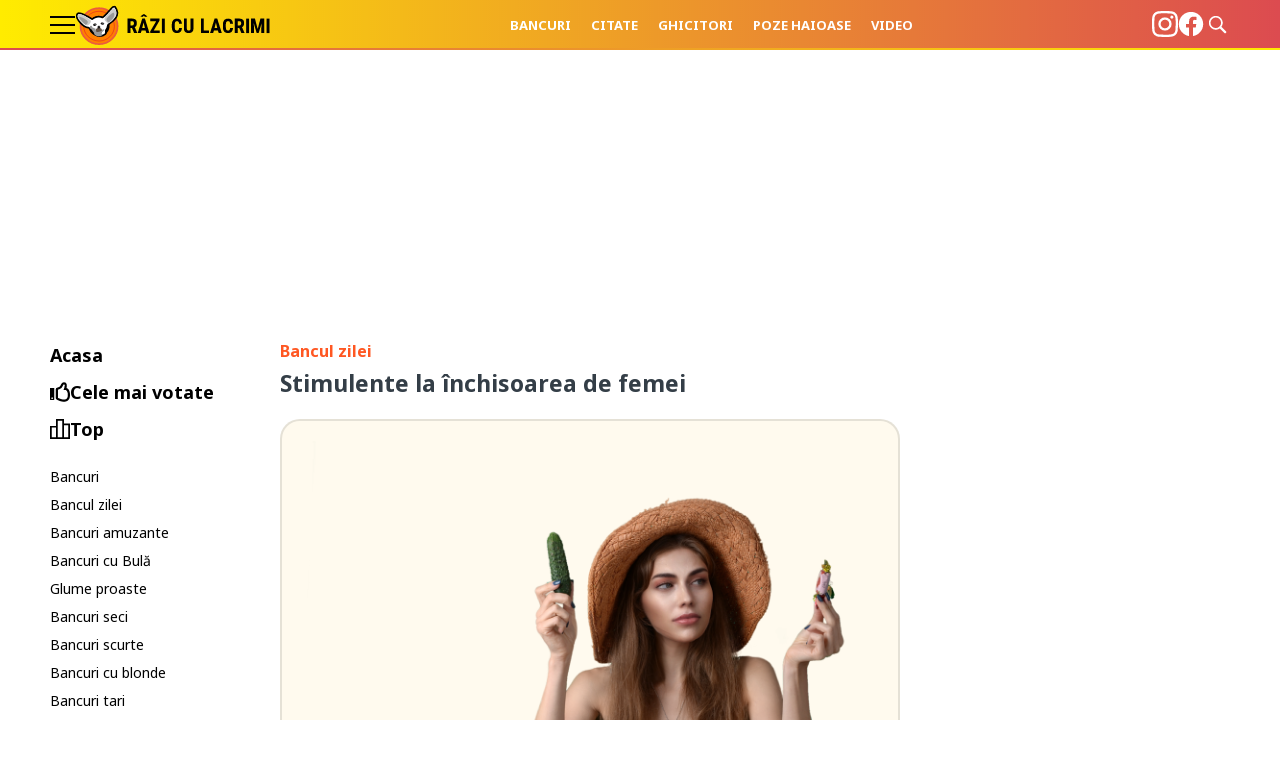

--- FILE ---
content_type: text/html; charset=UTF-8
request_url: https://raziculacrimi.ro/bancul-zilei/stimulente-la-inchisoarea-de-femei/
body_size: 18485
content:
<!doctype html>
<html lang="ro">
<head>
    <meta charset="utf-8">
    <meta name="viewport" content="width=device-width, initial-scale=1.0"/>
    <meta name="HandheldFriendly" content="true"/>
    <meta name="MobileOptimized" content="420"/>
    <meta name="theme-color" content="#FFC300">
    <meta name="referrer" content="origin-when-cross-origin">
    
    <link rel="Shortcut Icon" type="image/x-icon" href="/favicon.ico"/>
    <link rel="preconnect" href="//connect.facebook.net">
    <link rel="preconnect" href="//www.google-analytics.com"/>
    <link rel="preconnect" href="//adservice.google.com">
    <link rel="preconnect" href="//adservice.google.ro">
    <link rel="preconnect" href="https://fonts.googleapis.com">
    <link rel="preconnect" href="https://fonts.gstatic.com" crossorigin>
    <link href="https://fonts.googleapis.com/css2?family=Noto+Sans:wght@400;700&display=swap" rel="stylesheet">

        <style>
        :root {
            --highlight-color: #ffffff;
            --highlight-text-color: #000000;
        }
    </style>
	<meta http-equiv="x-dns-prefetch-control" content="on">
<link rel="dns-prefetch" href="//fonts.googleapis.com" /><meta name='robots' content='index, follow, max-image-preview:large, max-snippet:-1, max-video-preview:-1' />
	<style>img:is([sizes="auto" i], [sizes^="auto," i]) { contain-intrinsic-size: 3000px 1500px }</style>
	<style>.img-responsive{display:block;max-width:100%;height:auto}.reset{margin:0;padding:0;list-style:none;border:0}*{box-sizing:border-box}body{padding:0;margin:0}a,button,input{box-shadow:none;border:0;outline:0;background-color:transparent}a{text-decoration:none;color:inherit;border:0;outline:0}button{cursor:pointer}h1{font-weight:300;margin:0;font-size:40px}p{margin:0}img{display:block;max-width:100%;height:auto}strong{font-weight:600}.hidden{display:none!important}.display-flex{display:flex!important}.relative{position:relative}.sticky{position:-webkit-sticky;position:sticky;top:60px}.justify-start{justify-content:flex-start!important}.justify-center{justify-content:center!important}.mg-bottom-5{margin-bottom:.3125rem}.mg-right-10{margin-right:.625rem}.mg-bottom-10{margin-bottom:.625rem}.mg-top-20{margin-top:1.25rem}.mg-bottom-20{margin-bottom:1.25rem}.mg-bottom-30{margin-bottom:1.875rem}.mg-y-20{margin-top:1.25rem;margin-bottom:1.25rem}.divide-x-40{grid-gap:40px!important}.divide-x-40>:not([hidden])~:not([hidden]){position:relative}.divide-x-40>:not([hidden])~:not([hidden]):after{content:"";display:block;width:100%;height:1px;background-color:rgba(0,0,0,.1);position:absolute;left:0;top:-20px}.height-250{min-height:250px}.color--facebook{color:#1877f2}.color--instagram{color:#e4405f}.color--twitter{color:#1da1f2}.color--youtube{color:red}.font-main{font-family:"Noto Sans",Arial,sans,sans-serif}.font-titles{font-family:"Noto Sans",Arial,sans,sans-serif}.font-size-13{font-size:.8125rem!important}.font-size-18{font-size:1.125rem!important}.font-size-23{font-size:1.4375rem!important}.font-weight-600{font-weight:600!important}.text-center{text-align:center}.line-height-120{line-height:120%}.line-height-160{line-height:160%}.container{max-width:100%;margin-left:auto;margin-right:auto;padding-left:10px;padding-right:10px;box-sizing:border-box}.gap-10{grid-column-gap:10px!important;grid-row-gap:10px!important}.gap-20{grid-column-gap:20px!important;grid-row-gap:20px!important}.navbar ul{margin:0;padding:0;list-style:none;border:0}.navbar ul li a{display:block}.navbar--center ul{justify-content:center}.bars{display:inline-block}.bars label{display:block;height:20px;text-align:center;position:relative;display:flex;justify-content:center;align-items:center;cursor:pointer}.bars span{flex:1}.bars span.lines{display:block;width:25px;height:2px;position:relative;background-color:var(--highlight-text-color);transition:transform .3s,width .3s}.bars span.lines:before{content:"";display:block;width:25px;height:2px;background-color:var(--highlight-text-color);position:absolute;top:-8px;left:0;transition:transform .3s,width .3s}.bars span.lines:after{content:"";display:block;width:25px;height:2px;background-color:var(--highlight-text-color);position:absolute;bottom:-8px;left:0;transition:transform .3s,width .3s}.bars:hover span.lines{width:25px;transition:transform .3s,width .3s;left:0}.bars:hover span.lines:before{width:20px;transition:transform .3s,width .3s;transform:translateX(-5px)}.bars:hover span.lines:after{width:20px;transition:transform .3s,width .3s;transform:translateX(-5px)}.magnifier{display:inline-block}.magnifier label{display:block;text-align:center;cursor:pointer}.form .field .input:focus-visible{border:0;outline:0;background-color:#ffffe0}.headline{font-size:1.3125rem;font-weight:700;color:#000;box-sizing:border-box;position:relative}.side_menu{margin:0;padding:0;list-style:none;border:0}.side_menu li{margin-bottom:3px}.side_menu li a{display:flex;gap:10px;align-items:center;padding:3px 0;border-radius:5px;font-size:.875rem;transition:all .3s}.side_menu li a svg{max-width:20px}.side_menu li a:hover{background-color:#dc4b50;text-indent:10px;transition:all .3s;color:#fff}.side_menu--top li a{font-size:1.125rem;font-weight:700}.side_menu--top li a:hover{background-color:#fff;color:#dc4b50;text-indent:0}.side_menu--top li a:hover svg{stroke:#dc4b50}.side_menu--top li a:hover svg path{fill:#dc4b50}.video-wrapper{aspect-ratio:16/9;border-radius:10px;overflow:hidden}.video-wrapper--portrait{aspect-ratio:9/16;width:400px;text-align:center;margin:0 auto}.video-wrapper embed,.video-wrapper iframe,.video-wrapper object,.video-wrapper video{width:100%;height:100%;display:block}@supports not (aspect-ratio:16/9){.video-wrapper{display:block;position:relative;padding-bottom:56.25%;padding-top:25px;height:0}.video-wrapper embed,.video-wrapper iframe,.video-wrapper object,.video-wrapper video{position:absolute;top:0;left:0;width:100%;height:100%}}.header{background:linear-gradient(90deg,#ffec00 0,#dc4b50 100%);width:100%;z-index:99999;position:-webkit-sticky;position:sticky;top:0;margin-bottom:20px}.header:after{content:"";display:block;height:2px;position:absolute;bottom:0;left:0;width:100%;background:linear-gradient(90deg,#dc4b50 0,#ffec00 100%)}.header__wrapper{display:flex;justify-content:space-between;align-items:center}.header .branding{display:flex;align-items:center;gap:30px}.header .branding .logo{display:inline-block;margin:5px 0;opacity:1;transition:margin .5s;position:relative;z-index:2}.header .branding .logo img{transition:height .5s;height:40px;max-height:40px}.header .navbar ul{justify-content:center}.header .navbar ul li{padding:0 10px}.header .navbar ul li a{font-size:.8125rem;font-weight:700;color:#fff;text-transform:uppercase}.header .tools{display:flex;gap:25px;justify-content:center;align-items:center;z-index:1}.header .tools>div{line-height:1}.header .tools svg{width:26px;height:26px;fill:#fff}.header .tools .upload{display:inline-block;padding:10px 20px;background-color:#fff;color:#ff5722;font-size:.875rem;font-weight:700;border-radius:10px}.footer{padding:60px 0;margin-top:60px;border-top:1px solid rgba(0,0,0,.1)}.footer .copyright{flex:1 1 100%;color:#707070}.footer .menu{flex:1;flex:1 1 100%}.footer .menu ul{margin:0;padding:0;list-style:none;border:0}.footer .menu ul li{padding:10px 0}.footer .menu ul li a{font-size:16px;color:#707070;text-transform:capitalize}.footer .menu ul li a:hover{color:#ffec00}.footer .social{margin-top:20px}.footer .social ul{margin:0;padding:0;list-style:none;border:0;display:flex;gap:20px}.homepage .main{max-width:650px}.homepage .left .headline{font-size:18px;font-weight:700;color:#000;display:flex;gap:10px;align-items:center}.homepage .left .headline svg{max-width:20px}.homepage .articles .article:not(:last-of-type){margin-bottom:30px;padding-bottom:30px;border-bottom:1px solid rgba(0,0,0,.1)}.single__content .video-wrapper{margin-bottom:20px}.single__tags{font:700 12px "Noto Sans",Arial,sans,sans-serif;color:#343e47;padding:10px 0;text-transform:uppercase;position:relative}.single__tags a{display:inline-block;padding:1px 7px 2px;text-transform:lowercase;color:#707070;font-style:italic;font-weight:400;font-size:12px;text-transform:capitalize}.single__tags a:hover{color:#ffec00}.single .next{display:flex;justify-content:space-between;gap:10px}.single .next .button{background-color:#494b9b;color:#fff;border-radius:5px;padding:15px 20px;font-size:13px;font-weight:700;display:flex;align-items:center;gap:10px}.single .next .button svg{fill:#fff;width:20px;height:20px}.single .next .button.random{background-color:#dc4b50}.articles{display:grid;font-size:10px;width:100%}.articles img{width:100%;max-width:100%;height:auto}.article__meta{display:flex;justify-content:space-between;font-size:.75rem;color:#707070}.article__tax{font-size:1rem;font-weight:700;color:#ff5722}.article__title{font-size:1.4375rem;color:#343e47;font-weight:700}.article__title a:hover{color:#ff5722}.article__media{display:block;border-radius:10px;overflow:hidden}.article__footer{display:flex;gap:10px;justify-content:space-between;max-height:42px}.article__content{margin-top:1.25rem;margin-bottom:1.25rem;padding:1.25rem;border-radius:1.25rem;border:2px solid rgba(0,0,0,.1)}.article__content a{color:#1da1f2;text-decoration:underline}.single .article__content.type-text{background-color:#fffaee}.single .article__content.type-text p:not(:last-of-type){margin-bottom:20px}.article__button{display:flex;padding:10px 20px;border-radius:5px;color:#fff;font-size:13px;font-weight:700;position:relative;gap:10px;align-items:center;letter-spacing:1px}.article__button svg{fill:#fff;width:20px;height:20px}.article__button--default{padding:10px;background-color:#fff;border:1px solid #ccc;color:#333}.article__button--default svg{fill:#333}.article__button--default:hover{background-color:#efefef}.modalbox{position:fixed;top:0;width:100%;height:100%;bottom:0;background:rgba(0,0,0,.9);z-index:999999999999999999999999;transform:translateY(-100%);opacity:0;vertical-align:middle}.modalbox__content{background-color:transparent;padding:50px 20px}.modalbox__close{color:#fff;font-size:30px;position:absolute;top:30px;right:20px;cursor:pointer;width:40px;height:40px;border-radius:100%;background-color:rgba(0,0,0,.1);line-height:40px;text-align:center}.modalbox__close svg{fill:#fff}.modalbox__close:hover{background-color:rgba(0,0,0,.5)}.modalbox--searchbox .modalbox__content{margin:50vh auto auto;transform:translateY(-100%)}.modalbox__form{display:inline-flex;background-color:#fff;border-radius:20px;padding:3px 3px 3px 15px}.modalbox__form .input{line-height:30px;font-size:21px;flex:1;color:#fff;filter:invert(100%)}.modalbox__form button{line-height:30px;font-size:12px;font-weight:700;text-transform:uppercase;text-align:center;background:rgba(0,0,0,.9);color:#fff;border-radius:20px;padding:2px 15px}input#searchbox-open{visibility:hidden;position:absolute;top:-10000px}input#searchbox-open:checked+#searchbox{position:absolute;width:100%;top:0;left:0}input#searchbox-open:checked+#searchbox .modalbox{display:block;transform:translateY(0);opacity:1;transition:opacity .5s,transform .3s}.modalbox--pushmenu{transform:translate(-100%,0)}.modalbox--pushmenu .modalbox__content{background-color:#000;height:100vh;overflow:auto;scrollbar-face-color:#333;scrollbar-track-color:#666}.modalbox--pushmenu .modalbox__content::-webkit-scrollbar{width:7px;height:7px}.modalbox--pushmenu .modalbox__content::-webkit-scrollbar-thumb{background:#666;border-radius:7px}.modalbox--pushmenu .modalbox__content .navbar ul{font-size:23px}.modalbox--pushmenu .modalbox__content .navbar ul li a{display:block;line-height:2;color:#fff;position:relative;overflow:hidden;transition:padding-left .3s ease-in}.modalbox--pushmenu .modalbox__content .navbar ul li a::before{content:'';position:absolute;left:0;top:50%;display:block;border-right:2px solid #fff;border-bottom:2px solid #fff;width:8px;height:8px;transform:translateY(-50%) translateX(-100px) rotate(-45deg);transition:transform .3s ease-in}.modalbox--pushmenu .modalbox__content .navbar ul li a:hover{padding-left:20px;transition:padding-left .3s ease-in}.modalbox--pushmenu .modalbox__content .navbar ul li a:hover::before{transform:translateY(-50%) translateX(0) rotate(-45deg);transition:transform .3s ease-in}.modalbox--pushmenu .modalbox__content .social{margin-top:30px}.modalbox--pushmenu .modalbox__content .social ul{margin:0;padding:0;list-style:none;border:0;display:flex;justify-content:space-around}input#pushmenu-open{visibility:hidden;position:absolute;top:-10000px}input#pushmenu-open:checked+#pushmenu{position:absolute;width:100%;top:0;left:0}input#pushmenu-open:checked+#pushmenu .modalbox{max-width:400px;display:block;transform:translateX(0);opacity:1;transition:opacity .5s,transform .3s}@media (min-width:575px){.sm\:font-size-18{font-size:1.125rem!important}.sm\:font-size-21{font-size:1.3125rem!important}}@media (min-width:991px){.md\:width-150{min-width:9.375rem;max-width:9.375rem}.md\:width-900{min-width:56.25rem;max-width:56.25rem}.homepage{display:grid;grid-template-columns:minmax(200px,200px) 1fr minmax(300px,300px);grid-gap:30px}.modalbox--pushmenu .modalbox__content{width:300px}}@media (min-width:1200px){.container{max-width:1200px}}@media (max-width:1199px){.articles{font-size:15px}}@media (max-width:990px){.smb\:hidden{display:none!important}.smb\:width-100{min-width:6.25rem;max-width:6.25rem}.main{max-width:500px;margin-left:auto;margin-right:auto}.header .branding .logo{margin:10px 0}.modalbox--pushmenu .modalbox__content{width:calc(100% - 80px);margin:0;padding:30px 10px}}@media (max-width:574px){.xs\:hidden{display:none!important}.xs\:font-size-14{font-size:.875rem!important}.xs\:font-size-16{font-size:1rem!important}.xs\:font-size-18{font-size:1.125rem!important}.headline{font-size:1rem}.header .tools{left:10px;justify-content:space-between}.single__tags{margin-bottom:20px}.single .next .button{padding:5px 10px}.article__meta{gap:10px;flex-direction:column}.article__tax{font-size:.75rem}.article__title{font-size:1.125rem}.modalbox__form .input{max-width:220px}}</style>
	<!-- This site is optimized with the Yoast SEO plugin v26.1.1 - https://yoast.com/wordpress/plugins/seo/ -->
	<title>Banc: Stimulente la închisoarea de femei</title>
	<link rel="canonical" href="https://raziculacrimi.ro/bancul-zilei/stimulente-la-inchisoarea-de-femei/" />
	<meta property="og:locale" content="ro_RO" />
	<meta property="og:type" content="article" />
	<meta property="og:title" content="Stimulente la închisoarea de femei" />
	<meta property="og:description" content="La închisoarea de femei: – Fetelor, am doua vesti: una rea și una buna. Pe care o vreți prima? – Pe cea buna… – Mîine vă dam morcovi… – Uraaaa! [&hellip;]" />
	<meta property="og:url" content="https://raziculacrimi.ro/bancul-zilei/stimulente-la-inchisoarea-de-femei/" />
	<meta property="og:site_name" content="Razi cu lacrimi" />
	<meta property="article:publisher" content="https://www.facebook.com/RaziCuLacrimi2" />
	<meta property="article:published_time" content="2021-01-28T09:51:12+00:00" />
	<meta property="og:image" content="https://raziculacrimi.ro/wp-content/uploads/2021/01/girl-5264400_1280.png" />
	<meta property="og:image:width" content="1280" />
	<meta property="og:image:height" content="929" />
	<meta property="og:image:type" content="image/png" />
	<meta name="author" content="Trifu Cristiana" />
	<meta name="twitter:card" content="summary_large_image" />
	<meta name="twitter:label1" content="Scris de" />
	<meta name="twitter:data1" content="Trifu Cristiana" />
	<meta name="twitter:label2" content="Timp estimat pentru citire" />
	<meta name="twitter:data2" content="1 minut" />
	<script type="application/ld+json" class="yoast-schema-graph">{"@context":"https://schema.org","@graph":[{"@type":"Article","@id":"https://raziculacrimi.ro/bancul-zilei/stimulente-la-inchisoarea-de-femei/#article","isPartOf":{"@id":"https://raziculacrimi.ro/bancul-zilei/stimulente-la-inchisoarea-de-femei/"},"author":{"name":"Trifu Cristiana","@id":"https://raziculacrimi.ro/#/schema/person/109bdf50747b289c22603dad614fe72d"},"headline":"Stimulente la închisoarea de femei","datePublished":"2021-01-28T09:51:12+00:00","mainEntityOfPage":{"@id":"https://raziculacrimi.ro/bancul-zilei/stimulente-la-inchisoarea-de-femei/"},"wordCount":60,"publisher":{"@id":"https://raziculacrimi.ro/#organization"},"image":{"@id":"https://raziculacrimi.ro/bancul-zilei/stimulente-la-inchisoarea-de-femei/#primaryimage"},"thumbnailUrl":"https://raziculacrimi.ro/wp-content/uploads/2021/01/girl-5264400_1280.png","articleSection":["Bancul zilei"],"inLanguage":"ro-RO"},{"@type":"WebPage","@id":"https://raziculacrimi.ro/bancul-zilei/stimulente-la-inchisoarea-de-femei/","url":"https://raziculacrimi.ro/bancul-zilei/stimulente-la-inchisoarea-de-femei/","name":"Stimulente la închisoarea de femei","isPartOf":{"@id":"https://raziculacrimi.ro/#website"},"primaryImageOfPage":{"@id":"https://raziculacrimi.ro/bancul-zilei/stimulente-la-inchisoarea-de-femei/#primaryimage"},"image":{"@id":"https://raziculacrimi.ro/bancul-zilei/stimulente-la-inchisoarea-de-femei/#primaryimage"},"thumbnailUrl":"https://raziculacrimi.ro/wp-content/uploads/2021/01/girl-5264400_1280.png","datePublished":"2021-01-28T09:51:12+00:00","breadcrumb":{"@id":"https://raziculacrimi.ro/bancul-zilei/stimulente-la-inchisoarea-de-femei/#breadcrumb"},"inLanguage":"ro-RO","potentialAction":[{"@type":"ReadAction","target":["https://raziculacrimi.ro/bancul-zilei/stimulente-la-inchisoarea-de-femei/"]}]},{"@type":"ImageObject","inLanguage":"ro-RO","@id":"https://raziculacrimi.ro/bancul-zilei/stimulente-la-inchisoarea-de-femei/#primaryimage","url":"https://raziculacrimi.ro/wp-content/uploads/2021/01/girl-5264400_1280.png","contentUrl":"https://raziculacrimi.ro/wp-content/uploads/2021/01/girl-5264400_1280.png","width":1280,"height":929},{"@type":"BreadcrumbList","@id":"https://raziculacrimi.ro/bancul-zilei/stimulente-la-inchisoarea-de-femei/#breadcrumb","itemListElement":[{"@type":"ListItem","position":1,"name":"Prima pagină","item":"https://raziculacrimi.ro/"},{"@type":"ListItem","position":2,"name":"Stimulente la închisoarea de femei"}]},{"@type":"WebSite","@id":"https://raziculacrimi.ro/#website","url":"https://raziculacrimi.ro/","name":"Râzi cu lacrimi","description":"","publisher":{"@id":"https://raziculacrimi.ro/#organization"},"potentialAction":[{"@type":"SearchAction","target":{"@type":"EntryPoint","urlTemplate":"https://raziculacrimi.ro/?s={search_term_string}"},"query-input":{"@type":"PropertyValueSpecification","valueRequired":true,"valueName":"search_term_string"}}],"inLanguage":"ro-RO"},{"@type":"Organization","@id":"https://raziculacrimi.ro/#organization","name":"Râzi cu lacrimi","url":"https://raziculacrimi.ro/","logo":{"@type":"ImageObject","inLanguage":"ro-RO","@id":"https://raziculacrimi.ro/#/schema/logo/image/","url":"https://raziculacrimi.ro/wp-content/uploads/2022/09/logo-razi-cu-lacrimi.png","contentUrl":"https://raziculacrimi.ro/wp-content/uploads/2022/09/logo-razi-cu-lacrimi.png","width":250,"height":52,"caption":"Râzi cu lacrimi"},"image":{"@id":"https://raziculacrimi.ro/#/schema/logo/image/"},"sameAs":["https://www.facebook.com/RaziCuLacrimi2"]},{"@type":"Person","@id":"https://raziculacrimi.ro/#/schema/person/109bdf50747b289c22603dad614fe72d","name":"Trifu Cristiana","image":{"@type":"ImageObject","inLanguage":"ro-RO","@id":"https://raziculacrimi.ro/#/schema/person/image/","url":"https://secure.gravatar.com/avatar/049b5d5c1e42f9f007e8c647108ad05e0e5d30eee35212f0b9210197b517f25c?s=96&d=mm&r=g","contentUrl":"https://secure.gravatar.com/avatar/049b5d5c1e42f9f007e8c647108ad05e0e5d30eee35212f0b9210197b517f25c?s=96&d=mm&r=g","caption":"Trifu Cristiana"},"url":"https://raziculacrimi.ro/author/kitty_trifu/"}]}</script>
	<!-- / Yoast SEO plugin. -->


<link rel="alternate" type="application/rss+xml" title="Razi cu lacrimi &raquo; Flux" href="https://raziculacrimi.ro/feed/" />
<link rel="alternate" type="application/rss+xml" title="Razi cu lacrimi &raquo; Flux comentarii" href="https://raziculacrimi.ro/comments/feed/" />
<style id='classic-theme-styles-inline-css' type='text/css'>
/*! This file is auto-generated */
.wp-block-button__link{color:#fff;background-color:#32373c;border-radius:9999px;box-shadow:none;text-decoration:none;padding:calc(.667em + 2px) calc(1.333em + 2px);font-size:1.125em}.wp-block-file__button{background:#32373c;color:#fff;text-decoration:none}
</style>
<style id='global-styles-inline-css' type='text/css'>
:root{--wp--preset--aspect-ratio--square: 1;--wp--preset--aspect-ratio--4-3: 4/3;--wp--preset--aspect-ratio--3-4: 3/4;--wp--preset--aspect-ratio--3-2: 3/2;--wp--preset--aspect-ratio--2-3: 2/3;--wp--preset--aspect-ratio--16-9: 16/9;--wp--preset--aspect-ratio--9-16: 9/16;--wp--preset--color--black: #000000;--wp--preset--color--cyan-bluish-gray: #abb8c3;--wp--preset--color--white: #ffffff;--wp--preset--color--pale-pink: #f78da7;--wp--preset--color--vivid-red: #cf2e2e;--wp--preset--color--luminous-vivid-orange: #ff6900;--wp--preset--color--luminous-vivid-amber: #fcb900;--wp--preset--color--light-green-cyan: #7bdcb5;--wp--preset--color--vivid-green-cyan: #00d084;--wp--preset--color--pale-cyan-blue: #8ed1fc;--wp--preset--color--vivid-cyan-blue: #0693e3;--wp--preset--color--vivid-purple: #9b51e0;--wp--preset--gradient--vivid-cyan-blue-to-vivid-purple: linear-gradient(135deg,rgba(6,147,227,1) 0%,rgb(155,81,224) 100%);--wp--preset--gradient--light-green-cyan-to-vivid-green-cyan: linear-gradient(135deg,rgb(122,220,180) 0%,rgb(0,208,130) 100%);--wp--preset--gradient--luminous-vivid-amber-to-luminous-vivid-orange: linear-gradient(135deg,rgba(252,185,0,1) 0%,rgba(255,105,0,1) 100%);--wp--preset--gradient--luminous-vivid-orange-to-vivid-red: linear-gradient(135deg,rgba(255,105,0,1) 0%,rgb(207,46,46) 100%);--wp--preset--gradient--very-light-gray-to-cyan-bluish-gray: linear-gradient(135deg,rgb(238,238,238) 0%,rgb(169,184,195) 100%);--wp--preset--gradient--cool-to-warm-spectrum: linear-gradient(135deg,rgb(74,234,220) 0%,rgb(151,120,209) 20%,rgb(207,42,186) 40%,rgb(238,44,130) 60%,rgb(251,105,98) 80%,rgb(254,248,76) 100%);--wp--preset--gradient--blush-light-purple: linear-gradient(135deg,rgb(255,206,236) 0%,rgb(152,150,240) 100%);--wp--preset--gradient--blush-bordeaux: linear-gradient(135deg,rgb(254,205,165) 0%,rgb(254,45,45) 50%,rgb(107,0,62) 100%);--wp--preset--gradient--luminous-dusk: linear-gradient(135deg,rgb(255,203,112) 0%,rgb(199,81,192) 50%,rgb(65,88,208) 100%);--wp--preset--gradient--pale-ocean: linear-gradient(135deg,rgb(255,245,203) 0%,rgb(182,227,212) 50%,rgb(51,167,181) 100%);--wp--preset--gradient--electric-grass: linear-gradient(135deg,rgb(202,248,128) 0%,rgb(113,206,126) 100%);--wp--preset--gradient--midnight: linear-gradient(135deg,rgb(2,3,129) 0%,rgb(40,116,252) 100%);--wp--preset--font-size--small: 13px;--wp--preset--font-size--medium: 20px;--wp--preset--font-size--large: 36px;--wp--preset--font-size--x-large: 42px;--wp--preset--spacing--20: 0.44rem;--wp--preset--spacing--30: 0.67rem;--wp--preset--spacing--40: 1rem;--wp--preset--spacing--50: 1.5rem;--wp--preset--spacing--60: 2.25rem;--wp--preset--spacing--70: 3.38rem;--wp--preset--spacing--80: 5.06rem;--wp--preset--shadow--natural: 6px 6px 9px rgba(0, 0, 0, 0.2);--wp--preset--shadow--deep: 12px 12px 50px rgba(0, 0, 0, 0.4);--wp--preset--shadow--sharp: 6px 6px 0px rgba(0, 0, 0, 0.2);--wp--preset--shadow--outlined: 6px 6px 0px -3px rgba(255, 255, 255, 1), 6px 6px rgba(0, 0, 0, 1);--wp--preset--shadow--crisp: 6px 6px 0px rgba(0, 0, 0, 1);}:where(.is-layout-flex){gap: 0.5em;}:where(.is-layout-grid){gap: 0.5em;}body .is-layout-flex{display: flex;}.is-layout-flex{flex-wrap: wrap;align-items: center;}.is-layout-flex > :is(*, div){margin: 0;}body .is-layout-grid{display: grid;}.is-layout-grid > :is(*, div){margin: 0;}:where(.wp-block-columns.is-layout-flex){gap: 2em;}:where(.wp-block-columns.is-layout-grid){gap: 2em;}:where(.wp-block-post-template.is-layout-flex){gap: 1.25em;}:where(.wp-block-post-template.is-layout-grid){gap: 1.25em;}.has-black-color{color: var(--wp--preset--color--black) !important;}.has-cyan-bluish-gray-color{color: var(--wp--preset--color--cyan-bluish-gray) !important;}.has-white-color{color: var(--wp--preset--color--white) !important;}.has-pale-pink-color{color: var(--wp--preset--color--pale-pink) !important;}.has-vivid-red-color{color: var(--wp--preset--color--vivid-red) !important;}.has-luminous-vivid-orange-color{color: var(--wp--preset--color--luminous-vivid-orange) !important;}.has-luminous-vivid-amber-color{color: var(--wp--preset--color--luminous-vivid-amber) !important;}.has-light-green-cyan-color{color: var(--wp--preset--color--light-green-cyan) !important;}.has-vivid-green-cyan-color{color: var(--wp--preset--color--vivid-green-cyan) !important;}.has-pale-cyan-blue-color{color: var(--wp--preset--color--pale-cyan-blue) !important;}.has-vivid-cyan-blue-color{color: var(--wp--preset--color--vivid-cyan-blue) !important;}.has-vivid-purple-color{color: var(--wp--preset--color--vivid-purple) !important;}.has-black-background-color{background-color: var(--wp--preset--color--black) !important;}.has-cyan-bluish-gray-background-color{background-color: var(--wp--preset--color--cyan-bluish-gray) !important;}.has-white-background-color{background-color: var(--wp--preset--color--white) !important;}.has-pale-pink-background-color{background-color: var(--wp--preset--color--pale-pink) !important;}.has-vivid-red-background-color{background-color: var(--wp--preset--color--vivid-red) !important;}.has-luminous-vivid-orange-background-color{background-color: var(--wp--preset--color--luminous-vivid-orange) !important;}.has-luminous-vivid-amber-background-color{background-color: var(--wp--preset--color--luminous-vivid-amber) !important;}.has-light-green-cyan-background-color{background-color: var(--wp--preset--color--light-green-cyan) !important;}.has-vivid-green-cyan-background-color{background-color: var(--wp--preset--color--vivid-green-cyan) !important;}.has-pale-cyan-blue-background-color{background-color: var(--wp--preset--color--pale-cyan-blue) !important;}.has-vivid-cyan-blue-background-color{background-color: var(--wp--preset--color--vivid-cyan-blue) !important;}.has-vivid-purple-background-color{background-color: var(--wp--preset--color--vivid-purple) !important;}.has-black-border-color{border-color: var(--wp--preset--color--black) !important;}.has-cyan-bluish-gray-border-color{border-color: var(--wp--preset--color--cyan-bluish-gray) !important;}.has-white-border-color{border-color: var(--wp--preset--color--white) !important;}.has-pale-pink-border-color{border-color: var(--wp--preset--color--pale-pink) !important;}.has-vivid-red-border-color{border-color: var(--wp--preset--color--vivid-red) !important;}.has-luminous-vivid-orange-border-color{border-color: var(--wp--preset--color--luminous-vivid-orange) !important;}.has-luminous-vivid-amber-border-color{border-color: var(--wp--preset--color--luminous-vivid-amber) !important;}.has-light-green-cyan-border-color{border-color: var(--wp--preset--color--light-green-cyan) !important;}.has-vivid-green-cyan-border-color{border-color: var(--wp--preset--color--vivid-green-cyan) !important;}.has-pale-cyan-blue-border-color{border-color: var(--wp--preset--color--pale-cyan-blue) !important;}.has-vivid-cyan-blue-border-color{border-color: var(--wp--preset--color--vivid-cyan-blue) !important;}.has-vivid-purple-border-color{border-color: var(--wp--preset--color--vivid-purple) !important;}.has-vivid-cyan-blue-to-vivid-purple-gradient-background{background: var(--wp--preset--gradient--vivid-cyan-blue-to-vivid-purple) !important;}.has-light-green-cyan-to-vivid-green-cyan-gradient-background{background: var(--wp--preset--gradient--light-green-cyan-to-vivid-green-cyan) !important;}.has-luminous-vivid-amber-to-luminous-vivid-orange-gradient-background{background: var(--wp--preset--gradient--luminous-vivid-amber-to-luminous-vivid-orange) !important;}.has-luminous-vivid-orange-to-vivid-red-gradient-background{background: var(--wp--preset--gradient--luminous-vivid-orange-to-vivid-red) !important;}.has-very-light-gray-to-cyan-bluish-gray-gradient-background{background: var(--wp--preset--gradient--very-light-gray-to-cyan-bluish-gray) !important;}.has-cool-to-warm-spectrum-gradient-background{background: var(--wp--preset--gradient--cool-to-warm-spectrum) !important;}.has-blush-light-purple-gradient-background{background: var(--wp--preset--gradient--blush-light-purple) !important;}.has-blush-bordeaux-gradient-background{background: var(--wp--preset--gradient--blush-bordeaux) !important;}.has-luminous-dusk-gradient-background{background: var(--wp--preset--gradient--luminous-dusk) !important;}.has-pale-ocean-gradient-background{background: var(--wp--preset--gradient--pale-ocean) !important;}.has-electric-grass-gradient-background{background: var(--wp--preset--gradient--electric-grass) !important;}.has-midnight-gradient-background{background: var(--wp--preset--gradient--midnight) !important;}.has-small-font-size{font-size: var(--wp--preset--font-size--small) !important;}.has-medium-font-size{font-size: var(--wp--preset--font-size--medium) !important;}.has-large-font-size{font-size: var(--wp--preset--font-size--large) !important;}.has-x-large-font-size{font-size: var(--wp--preset--font-size--x-large) !important;}
:where(.wp-block-post-template.is-layout-flex){gap: 1.25em;}:where(.wp-block-post-template.is-layout-grid){gap: 1.25em;}
:where(.wp-block-columns.is-layout-flex){gap: 2em;}:where(.wp-block-columns.is-layout-grid){gap: 2em;}
:root :where(.wp-block-pullquote){font-size: 1.5em;line-height: 1.6;}
</style>
<link rel='stylesheet' id='wp-pagenavi-css' href='https://raziculacrimi.ro/wp-content/plugins/wp-pagenavi/pagenavi-css.css?ver=2.70' type='text/css' media='all' />

	    <script async='async' src='https://www.googletagservices.com/tag/js/gpt.js'></script>
    <script>var googletag = googletag || {};
        googletag.cmd = googletag.cmd || [];
    </script>
	        <script>
						
            var slot_branding_billboard;
            var __slot_div_id_for_branding_billboard = 'div-gpt-ad-1660661128479-0'; // branding_billboard;
									
            var slot_header_mobile;
            var __slot_div_id_for_header_mobile = 'div-gpt-ad-1660664065017-0'; // header_mobile;
									
            var slot_leaderboard_video_1;
            var __slot_div_id_for_leaderboard_video_1 = 'div-gpt-ad-1660743877829-0'; // leaderboard_video_1;
									
            var slot_leaderboard_video_2;
            var __slot_div_id_for_leaderboard_video_2 = 'div-gpt-ad-1660743998533-0'; // leaderboard_video_2;
									
            var slot_rcl_special;
            var __slot_div_id_for_rcl_special = 'div-gpt-ad-1709559164382-0'; // rcl_special;
									
            var slot_sidebar_box;
            var __slot_div_id_for_sidebar_box = 'div-gpt-ad-1660663622042-0'; // sidebar_box;
						

            googletag.cmd.push(function () {
								
                /* branding_billboard */
                slot_branding_billboard  = googletag.defineSlot('/119229185/RAZICULACRIMI.RO/BRANDING_BILLBOARD', [300, 250], 'div-gpt-ad-1660661128479-0').addService(googletag.pubads());
                var mapping_for_branding_billboard = googletag.sizeMapping()
                    .addSize([990, 0], [[970, 250]])
                    .addSize([768, 0], [[300, 250]])
                    .addSize([0, 0], [[300, 250]])
                    .build();
                slot_branding_billboard.defineSizeMapping(mapping_for_branding_billboard);
												
                /* header_mobile */
                slot_header_mobile  = googletag.defineSlot('/119229185/RAZICULACRIMI.RO/Header_Raziculacrimi_Mobile', [300, 250], 'div-gpt-ad-1660664065017-0').addService(googletag.pubads());
                var mapping_for_header_mobile = googletag.sizeMapping()
                    .addSize([990, 0], [])
                    .addSize([768, 0], [])
                    .addSize([0, 0], [[300, 100]])
                    .build();
                slot_header_mobile.defineSizeMapping(mapping_for_header_mobile);
												
                /* leaderboard_video_1 */
                slot_leaderboard_video_1  = googletag.defineSlot('/119229185/RAZICULACRIMI.RO/LEADERBOARD_VIDEO_1', [300, 250], 'div-gpt-ad-1660743877829-0').addService(googletag.pubads());
                var mapping_for_leaderboard_video_1 = googletag.sizeMapping()
                    .addSize([990, 0], [[300, 250]])
                    .addSize([768, 0], [[300, 250]])
                    .addSize([0, 0], [[300, 250]])
                    .build();
                slot_leaderboard_video_1.defineSizeMapping(mapping_for_leaderboard_video_1);
												
                /* leaderboard_video_2 */
                slot_leaderboard_video_2  = googletag.defineSlot('/119229185/RAZICULACRIMI.RO/LEADERBOARD_VIDEO_2', [300, 250], 'div-gpt-ad-1660743998533-0').addService(googletag.pubads());
                var mapping_for_leaderboard_video_2 = googletag.sizeMapping()
                    .addSize([990, 0], [[300, 250]])
                    .addSize([768, 0], [ [300, 250]])
                    .addSize([0, 0], [])
                    .build();
                slot_leaderboard_video_2.defineSizeMapping(mapping_for_leaderboard_video_2);
												
                /* rcl_special */
                slot_rcl_special  = googletag.defineSlot('/119229185/RAZICULACRIMI.RO/RCL_Special', [300, 250], 'div-gpt-ad-1709559164382-0').addService(googletag.pubads());
                var mapping_for_rcl_special = googletag.sizeMapping()
                    .addSize([990, 0], [[1, 1]])
                    .addSize([768, 0], [[1, 1]])
                    .addSize([0, 0], [[1, 1]])
                    .build();
                slot_rcl_special.defineSizeMapping(mapping_for_rcl_special);
												
                /* sidebar_box */
                slot_sidebar_box  = googletag.defineSlot('/119229185/RAZICULACRIMI.RO/SIDEBAR_BOX', [300, 250], 'div-gpt-ad-1660663622042-0').addService(googletag.pubads());
                var mapping_for_sidebar_box = googletag.sizeMapping()
                    .addSize([990, 0], [[300, 250], [300, 600]])
                    .addSize([768, 0], [[300, 250]])
                    .addSize([0, 0], [[300, 250]])
                    .build();
                slot_sidebar_box.defineSizeMapping(mapping_for_sidebar_box);
								
                googletag.pubads().collapseEmptyDivs();
                googletag.pubads().setCentering(true);
                googletag.pubads().disableInitialLoad();
                googletag.pubads().enableSingleRequest();
                googletag.pubads().setTargeting('cat_cancan', 'bancul-zilei');
				                googletag.pubads().enableVideoAds();
                googletag.enableServices();

            });

        </script>

        <script>
            window.setTimeout(function () {
                if (typeof window.__tcfapi === "function") {
                    window.__tcfapi('addEventListener', 2, function (tcData, success) {
                        console.log(tcData);
                        if (success) {
                            if (tcData.gdprApplies) {
                                if (tcData.eventStatus == 'useractioncomplete' || tcData.eventStatus == 'tcloaded') {
                                    console.log("Consents Number: " + Object.keys(tcData.purpose.consents).length)
                                    if (Object.keys(tcData.purpose.consents).length == 0) {
                                        googletag.cmd.push(function () {
                                            googletag.pubads().setRequestNonPersonalizedAds(1);
											
                                            googletag.pubads().refresh();
											
                                        });
                                        console.log("Loading NonPersonalizedAds");
                                    } else {
                                        console.log("Loading PersonalizedAds");
                                        googletag.cmd.push(function () {
                                            //googletag.pubads().setRequestNonPersonalizedAds(1);
											
                                            googletag.pubads().refresh();
											
                                        });
                                    }
                                }
                            } else {
                                console.log("Loading NonPersonalizedAds");
                                googletag.cmd.push(function () {
                                    googletag.pubads().setRequestNonPersonalizedAds(1);
									
                                    googletag.pubads().refresh();
									
                                });
                            }
                        }
                    });
                } else {
                    console.log("Loading NonPersonalizedAds");
                    googletag.cmd.push(function () {
                        googletag.pubads().setRequestNonPersonalizedAds(1);
						
                        googletag.pubads().refresh();
						
                    });
                }
            }, 1000);
        </script>

		
	
	
    <!-- ANALYTICS -->
    <!-- Global site tag (gtag.js) - Google Analytics -->
<script async src="https://www.googletagmanager.com/gtag/js?id=UA-182096103-1"></script>
<script>
    window.dataLayer = window.dataLayer || [];

    function gtag() {
        dataLayer.push(arguments);
    }

    gtag('js', new Date());
    gtag('config', 'UA-182096103-1');
</script>


<!-- Cxense SATI script 3.0 begin -->
<script type="text/javascript"> window.cX = window.cX || {};
    cX.callQueue = cX.callQueue || [];
    cX.callQueue.push(['setSiteId', '4732533823685632368']);
    cX.callQueue.push(['sendPageViewEvent']); </script>
<script type="text/javascript" async src="//code3.adtlgc.com/js/sati_init.js"></script>
<script type="text/javascript"> (function (d, s, e, t) {
        e = d.createElement(s);
        e.type = 'text/java' + s;
        e.async = 'async';
        e.src = 'http' + ('https:' === location.protocol ? 's://s' : '://') + 'cdn.cxense.com/cx.js';
        t = d.getElementsByTagName(s)[0];
        t.parentNode.insertBefore(e, t);
    })(document, 'script'); </script>
<!-- Cxense SATI script 3.0 end -->

<!-- Cxense SATI META begin -->
    <meta name="cXenseParse:pageclass" content="article"/>
<meta name="cXenseParse:url" content="https://raziculacrimi.ro/bancul-zilei/stimulente-la-inchisoarea-de-femei"/>
<!-- Cxense SATI META end -->    
</head>
<body class="wp-singular post-template-default single single-post postid-4868 single-format-standard wp-embed-responsive wp-theme-strawberry-rcl-202202 font-main font-size-13">
<script> var ad = document.createElement('div');
    ad.id = 'AdSense';
    ad.className = 'AdSense';
    ad.style.display = 'block';
    ad.style.position = 'absolute';
    ad.style.top = '-1px';
    ad.style.height = '1px';
    document.body.appendChild(ad); </script>
<header class="header font-main">
    <div class="container  relative">

        <div class="header__wrapper">
            <div class="branding">
                <div class="bars"><label for="pushmenu-open" class="pushmenu-open"><span class="lines"></span></label>
                </div>
                <div class="logo">
                    <a href="https://raziculacrimi.ro/"><img width="195" height="40"
                                                         src="https://raziculacrimi.ro/wp-content/themes/strawberry-rcl-202202/assets/images/logo.svg"
                                                         alt="Râzi cu lacrimi"></a>
                </div>
            </div>
            <div class="menu">
                <nav class="navbar smb:hidden">
                    <ul class="display-flex">
                        <li id="menu-item-32378" class="menu-item menu-item-type-taxonomy menu-item-object-category menu-item-32378"><a href="https://raziculacrimi.ro/bancuri/">Bancuri</a></li>
<li id="menu-item-32379" class="menu-item menu-item-type-taxonomy menu-item-object-category menu-item-32379"><a href="https://raziculacrimi.ro/citate/">Citate</a></li>
<li id="menu-item-32380" class="menu-item menu-item-type-taxonomy menu-item-object-category menu-item-32380"><a href="https://raziculacrimi.ro/ghicitori/">Ghicitori</a></li>
<li id="menu-item-32381" class="menu-item menu-item-type-taxonomy menu-item-object-category menu-item-32381"><a href="https://raziculacrimi.ro/poze-haioase/">Poze haioase</a></li>
<li id="menu-item-32382" class="menu-item menu-item-type-taxonomy menu-item-object-category menu-item-32382"><a href="https://raziculacrimi.ro/video/">Video</a></li>
                    </ul>
                </nav>
            </div>

            <div class="tools">

                <div class="social">
                    <a target="_blank" href="https://www.instagram.com/razi_cu_lacrimi/">
                        <svg xmlns="http://www.w3.org/2000/svg" width="26" height="26" viewBox="0 0 20 20"><path fill="#ffffff" fill-rule="evenodd" d="M5.87.123C4.242.196 2.83.594 1.69 1.729.548 2.869.155 4.286.081 5.897.037 6.902-.231 14.498.545 16.49a5.04 5.04 0 0 0 2.91 2.903c.634.246 1.356.412 2.416.461 8.86.401 12.145.183 13.53-3.364.246-.631.415-1.353.462-2.41.405-8.883-.066-10.809-1.61-12.351C17.027.507 15.586-.325 5.87.123m.081 17.944c-.97-.043-1.496-.205-1.848-.341a3.255 3.255 0 0 1-1.888-1.883c-.591-1.514-.395-8.703-.342-9.866.051-1.14.282-2.18 1.086-2.985C3.954 2 5.24 1.513 13.993 1.908c1.142.052 2.186.282 2.992 1.084.995.993 1.489 2.288 1.087 11.008-.044.968-.206 1.493-.342 1.843-.901 2.308-2.973 2.628-11.779 2.224M14.09 4.69c0 .657.534 1.19 1.194 1.19.66 0 1.195-.533 1.195-1.19a1.194 1.194 0 0 0-2.39 0M4.864 9.988a5.103 5.103 0 0 0 5.11 5.097 5.103 5.103 0 0 0 5.109-5.097 5.102 5.102 0 0 0-5.11-5.096 5.102 5.102 0 0 0-5.11 5.096m1.794 0A3.313 3.313 0 0 1 9.972 6.68a3.313 3.313 0 0 1 3.317 3.308 3.313 3.313 0 0 1-3.317 3.31 3.313 3.313 0 0 1-3.316-3.31"/></svg>
                    </a>
                </div>


                <div class="social">
                    <a target="_blank" href="https://www.facebook.com/RaziCuLacrimi2">
                        <svg xmlns="http://www.w3.org/2000/svg"  fill="#ffffff" width="26" height="26" viewBox="0 0 32 32"><path d="M30.996 16.091C30.995 7.81 24.282 1.097 16 1.097S1.004 7.811 1.004 16.093c0 7.455 5.44 13.639 12.566 14.8l.086.012V20.427H9.848v-4.336h3.808v-3.302a5.293 5.293 0 0 1 5.684-5.834l-.018-.001c1.199.017 2.359.123 3.491.312l-.134-.019v3.69h-1.892a2.168 2.168 0 0 0-2.444 2.351l-.001-.009v2.812h4.159l-.665 4.336h-3.494v10.478c7.213-1.174 12.653-7.359 12.654-14.814z"/></svg>
                    </a>
                </div>

                <div class="hidden upload">
                    <a href="https://raziculacrimi.ro/upload">
                        + <span class="xs:hidden">Trimite materiale</span>
                    </a>
                </div>

                <div class="magnifier"><label for="searchbox-open">
                        <svg xmlns="http://www.w3.org/2000/svg" width="32" height="32" viewBox="0 0 32 32">
                            <path fill="#fff" fill-rule="evenodd"
                                  d="M19.427 21.427a8.5 8.5 0 1 1 2-2l5.585 5.585c.55.55.546 1.43 0 1.976l-.024.024a1.399 1.399 0 0 1-1.976 0l-5.585-5.585ZM14.5 21a6.5 6.5 0 1 0 0-13 6.5 6.5 0 0 0 0 13Z"/>
                        </svg>
                    </label></div>

            </div>
        </div>
    </div>
</header>

    <div class="mg-bottom-20">
        <div class='strawberry-ads-manager-container height-250' data-banner='BRANDING_BILLBOARD' >
	<!-- /119229185/RAZICULACRIMI.RO/BRANDING_BILLBOARD -->
	<div id='div-gpt-ad-1660661128479-0'>
		<script>
			googletag.cmd.push(function() { googletag.display('div-gpt-ad-1660661128479-0'); });
		</script>
	</div>
</div>    </div>
    <div class="container">
        <section class="homepage">
            <aside class="left smb:hidden">
                <div class="sticky">
    <ul class="side_menu side_menu--top">
        <li>
            <a  href="https://raziculacrimi.ro/">
                <svg xmlns="http://www.w3.org/2000/svg" xml:space="preserve" viewBox="0 0 365.001 365.001"><path d="m360.74 155.711-170-149a12.502 12.502 0 0 0-16.48 0l-170 149c-5.191 4.55-5.711 12.448-1.161 17.641 4.55 5.19 12.449 5.711 17.64 1.16l13.163-11.536V348.89c0 6.903 5.596 12.5 12.5 12.5H318.597c6.904 0 12.5-5.597 12.5-12.5V162.977l13.163 11.537a12.463 12.463 0 0 0 8.234 3.1c3.476 0 6.934-1.441 9.405-4.261 4.553-5.194 4.033-13.091-1.159-17.642zM153.635 336.39V233.418h57.729v102.973l-57.729-.001zm152.464-195.229V336.39h-69.732V220.918c0-6.903-5.598-12.5-12.5-12.5h-82.73c-6.903 0-12.5 5.597-12.5 12.5v115.473H58.903v-195.23c0-.032-.004-.062-.004-.093L182.5 32.733l123.603 108.334c.001.033-.004.062-.004.094z"/><path d="M154.5 120.738c0 6.904 5.596 12.5 12.5 12.5h31c6.903 0 12.5-5.596 12.5-12.5s-5.597-12.5-12.5-12.5h-31c-6.903 0-12.5 5.596-12.5 12.5z"/></svg>
                <span>Acasa</span>
            </a>
        </li>
        <li><a  href="https://raziculacrimi.ro/cele-mai-votate">
                <svg xmlns="http://www.w3.org/2000/svg" xml:space="preserve" width="32" height="32" viewBox="0 0 94.026 94.026"><path d="M76.497 6.772c3.207 4.848 3.565 12.041 1.078 21.434 6.192 2.121 14.082 8.084 15.953 24.516 1.612 14.15-.69 24.828-6.856 31.734-4.978 5.579-11.988 8.407-20.841 8.407-14.853 0-31.035-8.331-34.131-10.002a9.25 9.25 0 0 1-4.857-8.146V35.249a9.249 9.249 0 0 1 7.646-9.118c1.334-.235 13.113-2.533 15.66-10.566 2.774-8.749 9.098-14.402 16.112-14.402 4.139 0 7.87 2.043 10.236 5.609zM37.066 74.136c3.143 1.646 16.955 8.504 28.766 8.504 5.895 0 10.217-1.633 13.213-4.989 4.143-4.642 5.598-12.638 4.328-23.771-1.215-10.654-5.619-16.543-12.404-16.583l-7.16-.042 2.367-6.759c2.982-8.516 3.654-15.275 1.801-18.076-.313-.471-.864-1.033-1.715-1.033-1.971 0-4.871 2.548-6.367 7.268-3.992 12.592-18.35 16.475-22.828 17.391l-.001 38.09zM20.011 82.123V30.336a2.024 2.024 0 0 0-2.025-2.024H2.023A2.024 2.024 0 0 0 0 30.336v51.787c0 1.119.906 2.024 2.023 2.024h15.963a2.023 2.023 0 0 0 2.025-2.024zm-6.084-5.95a3.927 3.927 0 0 1-3.922 3.922c-2.162 0-3.922-1.76-3.922-3.922s1.76-3.922 3.922-3.922a3.927 3.927 0 0 1 3.922 3.922z"></path></svg>
                <span>Cele mai votate </span>
            </a>
        </li>
        <li>
            <a  href="https://raziculacrimi.ro/cele-mai-citite">
                <svg xmlns="http://www.w3.org/2000/svg" data-name="Layer 1" width="24" height="24" viewBox="0 0 24 24">
                    <path d="M16.67 5.4V0H7.33v8.33H0V24h24V5.4ZM7.33 22H2V10.33h5.33Zm7.34 0H9.33V2h5.34v20ZM22 22h-5.33V7.4H22Z"/>
                </svg>
                <span>Top</span>
            </a>
        </li>
    </ul>

    <div class="mg-top-20 mg-bottom-10 headline hidden">
        <svg xmlns="http://www.w3.org/2000/svg" viewBox="0 0 32 32"><path d="M16 3C8.832 3 3 8.832 3 16s5.832 13 13 13 13-5.832 13-13S23.168 3 16 3zm0 2c6.065 0 11 4.935 11 11s-4.935 11-11 11S5 22.065 5 16 9.935 5 16 5zm-5.945 6.168-1.11 1.664L10.697 14l-1.752 1.168 1.11 1.664L14.303 14l-4.248-2.832zm11.89 0L17.697 14l4.248 2.832 1.11-1.664L21.303 14l1.752-1.168-1.11-1.664zM9 19s1.605 5 7 5 7-5 7-5H9z"/></svg>
        Îți recomandăm:
    </div>

    <div class="mg-top-20">
        <ul class="side_menu">
            <li id="menu-item-32467" class="menu-item menu-item-type-taxonomy menu-item-object-category menu-item-32467"><a href="https://raziculacrimi.ro/bancuri/">Bancuri</a></li>
<li id="menu-item-32383" class="menu-item menu-item-type-taxonomy menu-item-object-category current-post-ancestor current-menu-parent current-post-parent menu-item-32383"><a href="https://raziculacrimi.ro/bancul-zilei/">Bancul zilei</a></li>
<li id="menu-item-32468" class="menu-item menu-item-type-taxonomy menu-item-object-category menu-item-32468"><a href="https://raziculacrimi.ro/bancuri-amuzante/">Bancuri amuzante</a></li>
<li id="menu-item-32386" class="menu-item menu-item-type-taxonomy menu-item-object-category menu-item-32386"><a href="https://raziculacrimi.ro/bancuri-cu-bula/">Bancuri cu Bulă</a></li>
<li id="menu-item-32469" class="menu-item menu-item-type-taxonomy menu-item-object-category menu-item-32469"><a href="https://raziculacrimi.ro/glume-proaste/">Glume proaste</a></li>
<li id="menu-item-32471" class="menu-item menu-item-type-taxonomy menu-item-object-category menu-item-32471"><a href="https://raziculacrimi.ro/bancuri-seci/">Bancuri seci</a></li>
<li id="menu-item-32470" class="menu-item menu-item-type-taxonomy menu-item-object-category menu-item-32470"><a href="https://raziculacrimi.ro/bancuri-scurte/">Bancuri scurte</a></li>
<li id="menu-item-32387" class="menu-item menu-item-type-taxonomy menu-item-object-category menu-item-32387"><a href="https://raziculacrimi.ro/bancuri-cu-blonde/">Bancuri cu blonde</a></li>
<li id="menu-item-32472" class="menu-item menu-item-type-taxonomy menu-item-object-category menu-item-32472"><a href="https://raziculacrimi.ro/bancuri-tari/">Bancuri tari</a></li>
<li id="menu-item-40544" class="menu-item menu-item-type-taxonomy menu-item-object-category menu-item-40544"><a href="https://raziculacrimi.ro/video/">Video</a></li>
<li id="menu-item-32474" class="menu-item menu-item-type-taxonomy menu-item-object-category menu-item-32474"><a href="https://raziculacrimi.ro/ghicitori/">Ghicitori</a></li>
<li id="menu-item-32473" class="menu-item menu-item-type-taxonomy menu-item-object-category menu-item-32473"><a href="https://raziculacrimi.ro/citate/">Citate</a></li>
<li id="menu-item-32476" class="menu-item menu-item-type-taxonomy menu-item-object-category menu-item-32476"><a href="https://raziculacrimi.ro/proverbe/">Proverbe</a></li>
<li id="menu-item-32475" class="menu-item menu-item-type-taxonomy menu-item-object-category menu-item-32475"><a href="https://raziculacrimi.ro/poze-haioase/">Poze haioase</a></li>
<li id="menu-item-32507" class="menu-item menu-item-type-taxonomy menu-item-object-category menu-item-32507"><a href="https://raziculacrimi.ro/meme/">Meme-uri amuzante</a></li>
        </ul>
    </div>
</div>            </aside>
            <main class="main" id="main">
                <div class="articles">
                        <div class="article">
                    <div class="article__meta mg-bottom-5">
                <div class="article__tax"><a
                            href="https://raziculacrimi.ro/bancul-zilei/">Bancul zilei</a></div>
            </div>
        
        <h1 class="article__title"><a href="https://raziculacrimi.ro/bancul-zilei/stimulente-la-inchisoarea-de-femei/">Stimulente la închisoarea de femei</a></h1>
        <div class="article__content xs:font-size-18 font-size-23 line-height-160 type-text">
                            <div class="article__media mg-bottom-20">
                    <a href="https://raziculacrimi.ro/bancul-zilei/stimulente-la-inchisoarea-de-femei/">
                        <picture>
<source type='image/webp' media='(max-width:500px)' srcset='https://raziculacrimi.ro/wp-content/uploads/2021/01/girl-5264400_1280-r-420x315.webp'>
<source type='image/jpeg' media='(max-width:500px)' srcset='https://raziculacrimi.ro/wp-content/uploads/2021/01/girl-5264400_1280-r-420x315.png'>
<source type='image/webp' media='(max-width:768px)' srcset='https://raziculacrimi.ro/wp-content/uploads/2021/01/girl-5264400_1280-r-600x450.webp'>
<source type='image/jpeg' media='(max-width:768px)' srcset='https://raziculacrimi.ro/wp-content/uploads/2021/01/girl-5264400_1280-r-600x450.png'>
<img width="600"  height="450" src="https://raziculacrimi.ro/wp-content/uploads/2021/01/girl-5264400_1280-r-600x450.png" class="img-responsive" alt="Stimulente la închisoarea de femei" >
</picture>                    </a>
                </div>
            
            <p>La închisoarea de femei:<br />
– Fetelor, am doua vesti: una rea și una buna. Pe care o vreți prima?<br />
– Pe cea buna…<br />
– Mîine vă dam morcovi…<br />
– Uraaaa! Și aia rea?<br />
– Rași…</p>
<p>Foto <a href="https://pixabay.com/ro/photos/fat%C4%83-femeie-legume-s%C4%83n%C4%83tate-diet%C4%83-5264400/" target="_blank" rel="noopener noreferrer">pixabay.com</a></p>
<p>Citește și:</p>
<h4><a href="https://raziculacrimi.ro/2021/01/27/badea-gheorghe-la-zoo/">Badea Gheorghe la zoo</a></h4>
<h4><a href="https://raziculacrimi.ro/2021/01/27/zgarcenie-crunta/">Zgârcenie cruntă</a></h4>
<h4><a href="https://raziculacrimi.ro/2021/01/27/managerul-si-miss-bumbum/">Managerul și Miss BumBum</a></h4>
        </div>
        <div class="article__footer">
            <div class="article__tools">
                <ul class="reset display-flex justify-start gap-20">
                    <li>
                        <a data-pid="4868" class="article__button article__button--default like"
                           href="javascript:void(0)">
                            <svg xmlns="http://www.w3.org/2000/svg" xml:space="preserve" width="94.026" height="94.026"
                                 viewBox="0 0 94.026 94.026"><path
                                        d="M76.497 6.772c3.207 4.848 3.565 12.041 1.078 21.434 6.192 2.121 14.082 8.084 15.953 24.516 1.612 14.15-.69 24.828-6.856 31.734-4.978 5.579-11.988 8.407-20.841 8.407-14.853 0-31.035-8.331-34.131-10.002a9.25 9.25 0 0 1-4.857-8.146V35.249a9.249 9.249 0 0 1 7.646-9.118c1.334-.235 13.113-2.533 15.66-10.566 2.774-8.749 9.098-14.402 16.112-14.402 4.139 0 7.87 2.043 10.236 5.609zM37.066 74.136c3.143 1.646 16.955 8.504 28.766 8.504 5.895 0 10.217-1.633 13.213-4.989 4.143-4.642 5.598-12.638 4.328-23.771-1.215-10.654-5.619-16.543-12.404-16.583l-7.16-.042 2.367-6.759c2.982-8.516 3.654-15.275 1.801-18.076-.313-.471-.864-1.033-1.715-1.033-1.971 0-4.871 2.548-6.367 7.268-3.992 12.592-18.35 16.475-22.828 17.391l-.001 38.09zM20.011 82.123V30.336a2.024 2.024 0 0 0-2.025-2.024H2.023A2.024 2.024 0 0 0 0 30.336v51.787c0 1.119.906 2.024 2.023 2.024h15.963a2.023 2.023 0 0 0 2.025-2.024zm-6.084-5.95a3.927 3.927 0 0 1-3.922 3.922c-2.162 0-3.922-1.76-3.922-3.922s1.76-3.922 3.922-3.922a3.927 3.927 0 0 1 3.922 3.922z"/></svg>
                            <span>1</span>
                        </a>
                    </li>
                </ul>
            </div>
            <div class="article__social">
                <!-- ShareThis BEGIN -->
                <div data-url="https://raziculacrimi.ro/bancul-zilei/stimulente-la-inchisoarea-de-femei/" data-title="Stimulente la închisoarea de femei"
                     class="sharethis-inline-share-buttons"></div><!-- ShareThis END -->
            </div>
        </div>
    </div>

    
                    </div>

                 <div class="mg-y-20">
                    <div class="display-flex gap-10">
                        <div><div class='strawberry-ads-manager-container height-250' data-banner='LEADERBOARD_VIDEO_1' >
	<!-- /119229185/RAZICULACRIMI.RO/LEADERBOARD_VIDEO_1 -->
	<div id='div-gpt-ad-1660743877829-0'>
		<script>
			googletag.cmd.push(function() { googletag.display('div-gpt-ad-1660743877829-0'); });
		</script>
	</div>
</div></div>
                        <div><div class='strawberry-ads-manager-container height-250' data-banner='LEADERBOARD_VIDEO_2' >
	<!-- /119229185/RAZICULACRIMI.RO/LEADERBOARD_VIDEO_2 -->
	<div id='div-gpt-ad-1660743998533-0'>
		<script>
			googletag.cmd.push(function() { googletag.display('div-gpt-ad-1660743998533-0'); });
		</script>
	</div>
</div></div>
                    </div>
                </div> 

                <div class="next mg-bottom-30">
                    <a class="button random" href="https://raziculacrimi.ro/bancul-zilei/un-tip-vrea-sa-intre-in-camera-iubitei/" class="button">
                        Vezi la întamplare!
                        <svg xmlns="http://www.w3.org/2000/svg" viewBox="0 0 512 512">
                            <path d="M504.971 359.029c9.373 9.373 9.373 24.569 0 33.941l-80 79.984c-15.01 15.01-40.971 4.49-40.971-16.971V416h-58.785a12.004 12.004 0 0 1-8.773-3.812l-70.556-75.596 53.333-57.143L352 336h32v-39.981c0-21.438 25.943-31.998 40.971-16.971l80 79.981zM12 176h84l52.781 56.551 53.333-57.143-70.556-75.596A11.999 11.999 0 0 0 122.785 96H12c-6.627 0-12 5.373-12 12v56c0 6.627 5.373 12 12 12zm372 0v39.984c0 21.46 25.961 31.98 40.971 16.971l80-79.984c9.373-9.373 9.373-24.569 0-33.941l-80-79.981C409.943 24.021 384 34.582 384 56.019V96h-58.785a12.004 12.004 0 0 0-8.773 3.812L96 336H12c-6.627 0-12 5.373-12 12v56c0 6.627 5.373 12 12 12h110.785c3.326 0 6.503-1.381 8.773-3.812L352 176h32z"/>
                        </svg>
                    </a>
                    <a class="button" href="https://raziculacrimi.ro/bancul-zilei/negocieri-cu-un-afacerist-roman/">
                        Vezi următorul
                        <svg xmlns="http://www.w3.org/2000/svg" viewBox="0 0 18 18">
                            <path d="M12.29 11.3a1.008 1.008 0 0 0 0 1.42.967.967 0 0 0 .69.28H13a1.22 1.22 0 0 0 .55-.17c.01-.01.14-.09.16-.11L17.6 9.8a1.024 1.024 0 0 0 .4-.79V9a1.044 1.044 0 0 0-.4-.8l-3.89-2.92c-.02-.02-.15-.1-.16-.11a1.105 1.105 0 0 0-.52-.17H13a.99.99 0 0 0-.71 1.7l.05.05 1.17 1.14A1.494 1.494 0 0 1 14 9a1.494 1.494 0 0 1-.49 1.11l-1.17 1.14Z"/>
                            <path d="M0 9a1.003 1.003 0 0 0 1 1h5v2.02a.976.976 0 0 0 .55.87.996.996 0 0 0 1.05-.09l4-3a1 1 0 0 0 0-1.6l-4-3a.99.99 0 0 0-1.05-.09.988.988 0 0 0-.55.87V8H1a1.003 1.003 0 0 0-1 1Z"/>
                        </svg>
                    </a>
                </div>

                


                <div class="headline">Mai multe din <a href='https://raziculacrimi.ro/bancul-zilei/'>Bancul zilei</a></div>

                <div class="articles mg-top-20">
                                <div class="article">

            <h1 class="article__title"><a
                    href="https://raziculacrimi.ro/bancul-zilei/un-batran-cumpara-o-fantana/">Un bătrân cumpără o fântână</a></h1>
            <div class="article__content xs:font-size-18 font-size-23 line-height-160 type-text">
                                    <div class="article__media mg-bottom-20">
                        <a href="https://raziculacrimi.ro/bancul-zilei/un-batran-cumpara-o-fantana/">
                            <picture>
<source type='image/webp' media='(max-width:500px)' srcset='https://raziculacrimi.ro/wp-content/uploads/2025/05/bare-foot-of-mature-woman-stepping-into-fresh-cold-2025-04-04-06-27-36-utc-scaled-r-420x315.webp'>
<source type='image/jpeg' media='(max-width:500px)' srcset='https://raziculacrimi.ro/wp-content/uploads/2025/05/bare-foot-of-mature-woman-stepping-into-fresh-cold-2025-04-04-06-27-36-utc-scaled-r-420x315.jpg'>
<source type='image/webp' media='(max-width:768px)' srcset='https://raziculacrimi.ro/wp-content/uploads/2025/05/bare-foot-of-mature-woman-stepping-into-fresh-cold-2025-04-04-06-27-36-utc-scaled-r-600x450.webp'>
<source type='image/jpeg' media='(max-width:768px)' srcset='https://raziculacrimi.ro/wp-content/uploads/2025/05/bare-foot-of-mature-woman-stepping-into-fresh-cold-2025-04-04-06-27-36-utc-scaled-r-600x450.jpg'>
<img width="600"  height="450" src="https://raziculacrimi.ro/wp-content/uploads/2025/05/bare-foot-of-mature-woman-stepping-into-fresh-cold-2025-04-04-06-27-36-utc-scaled-r-600x450.jpg" class="img-responsive" alt="Un bătrân cumpără o fântână" >
</picture>                        </a>
                    </div>
                
            </div>
            <div class="article__footer">
                <div class="article__tools">
                    <ul class="reset display-flex justify-start gap-20">
                        <li>
                            <a class="article__button article__button--default "
                               href="https://raziculacrimi.ro/bancul-zilei/un-batran-cumpara-o-fantana/">
                              Citește tot bancul
                            </a>
                        </li>
                    </ul>
                </div>

            </div>
        </div>
            <div class="article">

            <h1 class="article__title"><a
                    href="https://raziculacrimi.ro/bancul-zilei/sarbatoare-in-cuplu/">Sărbătoare în cuplu</a></h1>
            <div class="article__content xs:font-size-18 font-size-23 line-height-160 type-text">
                                    <div class="article__media mg-bottom-20">
                        <a href="https://raziculacrimi.ro/bancul-zilei/sarbatoare-in-cuplu/">
                            <picture>
<source type='image/webp' media='(max-width:500px)' srcset='https://raziculacrimi.ro/wp-content/uploads/2025/07/closeup-shot-of-a-person-pouring-champagne-from-a-2025-02-09-20-08-46-utc-scaled-r-420x315.webp'>
<source type='image/jpeg' media='(max-width:500px)' srcset='https://raziculacrimi.ro/wp-content/uploads/2025/07/closeup-shot-of-a-person-pouring-champagne-from-a-2025-02-09-20-08-46-utc-scaled-r-420x315.jpeg'>
<source type='image/webp' media='(max-width:768px)' srcset='https://raziculacrimi.ro/wp-content/uploads/2025/07/closeup-shot-of-a-person-pouring-champagne-from-a-2025-02-09-20-08-46-utc-scaled-r-600x450.webp'>
<source type='image/jpeg' media='(max-width:768px)' srcset='https://raziculacrimi.ro/wp-content/uploads/2025/07/closeup-shot-of-a-person-pouring-champagne-from-a-2025-02-09-20-08-46-utc-scaled-r-600x450.jpeg'>
<img width="600"  height="450" src="https://raziculacrimi.ro/wp-content/uploads/2025/07/closeup-shot-of-a-person-pouring-champagne-from-a-2025-02-09-20-08-46-utc-scaled-r-600x450.jpeg" class="img-responsive" alt="Sărbătoare în cuplu" >
</picture>                        </a>
                    </div>
                
            </div>
            <div class="article__footer">
                <div class="article__tools">
                    <ul class="reset display-flex justify-start gap-20">
                        <li>
                            <a class="article__button article__button--default "
                               href="https://raziculacrimi.ro/bancul-zilei/sarbatoare-in-cuplu/">
                              Citește tot bancul
                            </a>
                        </li>
                    </ul>
                </div>

            </div>
        </div>
            <div class="article">

            <h1 class="article__title"><a
                    href="https://raziculacrimi.ro/bancul-zilei/surpriza-unui-hot-de-buzunare/">Surpriza unui hoţ de buzunare</a></h1>
            <div class="article__content xs:font-size-18 font-size-23 line-height-160 type-text">
                                    <div class="article__media mg-bottom-20">
                        <a href="https://raziculacrimi.ro/bancul-zilei/surpriza-unui-hot-de-buzunare/">
                            <picture>
<source type='image/webp' media='(max-width:500px)' srcset='https://raziculacrimi.ro/wp-content/uploads/2025/12/portrait-of-man-wearing-black-balaclava-looking-fo-2025-10-08-00-32-25-utc-r-420x315.webp'>
<source type='image/jpeg' media='(max-width:500px)' srcset='https://raziculacrimi.ro/wp-content/uploads/2025/12/portrait-of-man-wearing-black-balaclava-looking-fo-2025-10-08-00-32-25-utc-r-420x315.jpg'>
<source type='image/webp' media='(max-width:768px)' srcset='https://raziculacrimi.ro/wp-content/uploads/2025/12/portrait-of-man-wearing-black-balaclava-looking-fo-2025-10-08-00-32-25-utc-r-600x450.webp'>
<source type='image/jpeg' media='(max-width:768px)' srcset='https://raziculacrimi.ro/wp-content/uploads/2025/12/portrait-of-man-wearing-black-balaclava-looking-fo-2025-10-08-00-32-25-utc-r-600x450.jpg'>
<img width="600"  height="450" src="https://raziculacrimi.ro/wp-content/uploads/2025/12/portrait-of-man-wearing-black-balaclava-looking-fo-2025-10-08-00-32-25-utc-r-600x450.jpg" class="img-responsive" alt="Surpriza unui hoţ de buzunare" >
</picture>                        </a>
                    </div>
                
            </div>
            <div class="article__footer">
                <div class="article__tools">
                    <ul class="reset display-flex justify-start gap-20">
                        <li>
                            <a class="article__button article__button--default "
                               href="https://raziculacrimi.ro/bancul-zilei/surpriza-unui-hot-de-buzunare/">
                              Citește tot bancul
                            </a>
                        </li>
                    </ul>
                </div>

            </div>
        </div>
            <div class="article">

            <h1 class="article__title"><a
                    href="https://raziculacrimi.ro/bancul-zilei/turistii-ajung-in-camera-de-tortura/">Turiștii ajung în „Camera de tortură”</a></h1>
            <div class="article__content xs:font-size-18 font-size-23 line-height-160 type-text">
                                    <div class="article__media mg-bottom-20">
                        <a href="https://raziculacrimi.ro/bancul-zilei/turistii-ajung-in-camera-de-tortura/">
                            <picture>
<source type='image/webp' media='(max-width:500px)' srcset='https://raziculacrimi.ro/wp-content/uploads/2025/08/young-male-photographer-taking-holiday-photo-happy-2025-01-10-03-09-44-utc-scaled-r-420x315.webp'>
<source type='image/jpeg' media='(max-width:500px)' srcset='https://raziculacrimi.ro/wp-content/uploads/2025/08/young-male-photographer-taking-holiday-photo-happy-2025-01-10-03-09-44-utc-scaled-r-420x315.jpg'>
<source type='image/webp' media='(max-width:768px)' srcset='https://raziculacrimi.ro/wp-content/uploads/2025/08/young-male-photographer-taking-holiday-photo-happy-2025-01-10-03-09-44-utc-scaled-r-600x450.webp'>
<source type='image/jpeg' media='(max-width:768px)' srcset='https://raziculacrimi.ro/wp-content/uploads/2025/08/young-male-photographer-taking-holiday-photo-happy-2025-01-10-03-09-44-utc-scaled-r-600x450.jpg'>
<img width="600"  height="450" src="https://raziculacrimi.ro/wp-content/uploads/2025/08/young-male-photographer-taking-holiday-photo-happy-2025-01-10-03-09-44-utc-scaled-r-600x450.jpg" class="img-responsive" alt="Turiștii ajung în „Camera de tortură”" >
</picture>                        </a>
                    </div>
                
            </div>
            <div class="article__footer">
                <div class="article__tools">
                    <ul class="reset display-flex justify-start gap-20">
                        <li>
                            <a class="article__button article__button--default "
                               href="https://raziculacrimi.ro/bancul-zilei/turistii-ajung-in-camera-de-tortura/">
                              Citește tot bancul
                            </a>
                        </li>
                    </ul>
                </div>

            </div>
        </div>
            <div class="article">

            <h1 class="article__title"><a
                    href="https://raziculacrimi.ro/bancul-zilei/nu-am-gasit-fire-de-par-pe-hainele-tale/">-Nu am găsit fire de păr pe hainele tale!</a></h1>
            <div class="article__content xs:font-size-18 font-size-23 line-height-160 type-text">
                                    <div class="article__media mg-bottom-20">
                        <a href="https://raziculacrimi.ro/bancul-zilei/nu-am-gasit-fire-de-par-pe-hainele-tale/">
                            <picture>
<source type='image/webp' media='(max-width:500px)' srcset='https://raziculacrimi.ro/wp-content/uploads/2025/09/top-view-close-up-portraityoung-millennial-woman-l-2025-03-14-17-02-16-utc-scaled-r-420x315.webp'>
<source type='image/jpeg' media='(max-width:500px)' srcset='https://raziculacrimi.ro/wp-content/uploads/2025/09/top-view-close-up-portraityoung-millennial-woman-l-2025-03-14-17-02-16-utc-scaled-r-420x315.jpg'>
<source type='image/webp' media='(max-width:768px)' srcset='https://raziculacrimi.ro/wp-content/uploads/2025/09/top-view-close-up-portraityoung-millennial-woman-l-2025-03-14-17-02-16-utc-scaled-r-600x450.webp'>
<source type='image/jpeg' media='(max-width:768px)' srcset='https://raziculacrimi.ro/wp-content/uploads/2025/09/top-view-close-up-portraityoung-millennial-woman-l-2025-03-14-17-02-16-utc-scaled-r-600x450.jpg'>
<img width="600"  height="450" src="https://raziculacrimi.ro/wp-content/uploads/2025/09/top-view-close-up-portraityoung-millennial-woman-l-2025-03-14-17-02-16-utc-scaled-r-600x450.jpg" class="img-responsive" alt="-Nu am găsit fire de păr pe hainele tale!" >
</picture>                        </a>
                    </div>
                
            </div>
            <div class="article__footer">
                <div class="article__tools">
                    <ul class="reset display-flex justify-start gap-20">
                        <li>
                            <a class="article__button article__button--default "
                               href="https://raziculacrimi.ro/bancul-zilei/nu-am-gasit-fire-de-par-pe-hainele-tale/">
                              Citește tot bancul
                            </a>
                        </li>
                    </ul>
                </div>

            </div>
        </div>
                    </div>

                <div class="mg-top-20">
                    <div class="headline mg-bottom-20">Recomandări</div>
                    <div id="strawberry_feeds_manager_positions_widget-2" class="widget widget_strawberry_feeds_manager_positions_widget">    <div  class="mg-bottom-30" data-template="FEEDS LIST">
	            <div class="articles  divide-x-40">
		            <div class=" display-flex">
				                    <div class="article__media mg-right-10 smb:width-100 md:width-150">
                        <a                            target="_blank"
                           onclick="gtag('event', 'feed', { 'event_category': 'Parteneriate', 'event_label': 'Cancan', 'non_interaction': true});"
                           href="https://www.cancan.ro/celebra-cantareata-a-facut-o-praf-pe-mirabela-gradinaru-dupa-vizita-in-austria-e-o-concubina-21240447?utm_source=raziculacrimi&amp;utm_medium=website&amp;utm_campaign=fidmee">
                            <picture>
                                <source type="image/webp" srcset="">
                                <source type="image/jpeg" srcset="https://raziculacrimi.ro/wp-content/uploads/sfm/2025/07/1688643507/794b9825defb40e574cce8ba023e3a19-t.jpg">

                                <img width="150" height="84" loading="lazy" src="https://raziculacrimi.ro/wp-content/uploads/sfm/2025/07/1688643507/794b9825defb40e574cce8ba023e3a19-t.jpg" class="img-responsive" alt="">
                            </picture>
                        </a>
                    </div>
				
                    <div class="article__title  xs:font-size-14 font-size-18 font-weight-600">
                        <a                            target="_blank"
                           onclick="gtag('event', 'feed', { 'event_category': 'Parteneriate', 'event_label': 'Cancan', 'non_interaction': true});"
                           href="https://www.cancan.ro/celebra-cantareata-a-facut-o-praf-pe-mirabela-gradinaru-dupa-vizita-in-austria-e-o-concubina-21240447?utm_source=raziculacrimi&amp;utm_medium=website&amp;utm_campaign=fidmee">Mirabela Grădinaru, umilită de o cântăreață: 'E o 😲'</a>
                    </div>

            </div>
		            <div class=" display-flex">
				                    <div class="article__media mg-right-10 smb:width-100 md:width-150">
                        <a                            target="_blank"
                           onclick="gtag('event', 'feed', { 'event_category': 'Parteneriate', 'event_label': 'Gandul', 'non_interaction': true});"
                           href="https://www.gandul.ro/actualitate/prognoza-anm-pentru-sfarsitul-de-saptamana-temperatirlile-au-scazut-cu-20c-fata-de-varful-valului-de-canicula-20589363?utm_source=raziculacrimi&amp;utm_medium=website&amp;utm_campaign=fidmee">
                            <picture>
                                <source type="image/webp" srcset="">
                                <source type="image/jpeg" srcset="https://raziculacrimi.ro/wp-content/uploads/sfm/2025/07/1688643539/a06d96e988afbb3437f678ff29977b00-t.jpg">

                                <img width="150" height="84" loading="lazy" src="https://raziculacrimi.ro/wp-content/uploads/sfm/2025/07/1688643539/a06d96e988afbb3437f678ff29977b00-t.jpg" class="img-responsive" alt="">
                            </picture>
                        </a>
                    </div>
				
                    <div class="article__title  xs:font-size-14 font-size-18 font-weight-600">
                        <a                            target="_blank"
                           onclick="gtag('event', 'feed', { 'event_category': 'Parteneriate', 'event_label': 'Gandul', 'non_interaction': true});"
                           href="https://www.gandul.ro/actualitate/prognoza-anm-pentru-sfarsitul-de-saptamana-temperatirlile-au-scazut-cu-20c-fata-de-varful-valului-de-canicula-20589363?utm_source=raziculacrimi&amp;utm_medium=website&amp;utm_campaign=fidmee">Prognoza ANM pentru sfârșitul de săptămână. Temperatirlile au scăzut cu 20°C față de vârful valului...</a>
                    </div>

            </div>
		            <div class=" display-flex">
				                    <div class="article__media mg-right-10 smb:width-100 md:width-150">
                        <a rel="nofollow"                           target="_blank"
                           onclick="gtag('event', 'feed', { 'event_category': 'Parteneriate', 'event_label': 'BZI.ro', 'non_interaction': true});"
                           href="https://www.bzi.ro/de-ce-s-a-imbracat-in-alb-mihaela-radulescu-la-inmormantarea-lui-felix-baumgartner-care-este-semnificatia-spirituala-ascunsa-a-acestei-culori-galerie-foto-5319012?utm_source=raziculacrimi-ro&amp;utm_medium=website&amp;utm_campaign=cross">
                            <picture>
                                <source type="image/webp" srcset="">
                                <source type="image/jpeg" srcset="https://raziculacrimi.ro/wp-content/uploads/sfm/2025/07/1688723117/99152db5a5e1f16cb1198e899d1526c5-t.jpg">

                                <img width="150" height="84" loading="lazy" src="https://raziculacrimi.ro/wp-content/uploads/sfm/2025/07/1688723117/99152db5a5e1f16cb1198e899d1526c5-t.jpg" class="img-responsive" alt="">
                            </picture>
                        </a>
                    </div>
				
                    <div class="article__title  xs:font-size-14 font-size-18 font-weight-600">
                        <a rel="nofollow"                           target="_blank"
                           onclick="gtag('event', 'feed', { 'event_category': 'Parteneriate', 'event_label': 'BZI.ro', 'non_interaction': true});"
                           href="https://www.bzi.ro/de-ce-s-a-imbracat-in-alb-mihaela-radulescu-la-inmormantarea-lui-felix-baumgartner-care-este-semnificatia-spirituala-ascunsa-a-acestei-culori-galerie-foto-5319012?utm_source=raziculacrimi-ro&amp;utm_medium=website&amp;utm_campaign=cross">De ce s-a îmbrăcat în alb Mihaela Rădulescu la înmormântarea lui Felix Baumgartner: Care este...</a>
                    </div>

            </div>
		            <div class=" display-flex">
				                    <div class="article__media mg-right-10 smb:width-100 md:width-150">
                        <a rel="nofollow"                           target="_blank"
                           onclick="gtag('event', 'feed', { 'event_category': 'Parteneriate', 'event_label': 'Stirile BZI', 'non_interaction': true});"
                           href="https://stirilebzi.ro/alimentele-de-baza-devin-un-lux-guvernul-taie-tva-ul-redus-pentru-produsele-agricole-28580">
                            <picture>
                                <source type="image/webp" srcset="">
                                <source type="image/jpeg" srcset="https://raziculacrimi.ro/wp-content/uploads/sfm/2025/07/1688723092/60912456b4e6c89583cc2fcad814ca47-t.jpg">

                                <img width="150" height="84" loading="lazy" src="https://raziculacrimi.ro/wp-content/uploads/sfm/2025/07/1688723092/60912456b4e6c89583cc2fcad814ca47-t.jpg" class="img-responsive" alt="">
                            </picture>
                        </a>
                    </div>
				
                    <div class="article__title  xs:font-size-14 font-size-18 font-weight-600">
                        <a rel="nofollow"                           target="_blank"
                           onclick="gtag('event', 'feed', { 'event_category': 'Parteneriate', 'event_label': 'Stirile BZI', 'non_interaction': true});"
                           href="https://stirilebzi.ro/alimentele-de-baza-devin-un-lux-guvernul-taie-tva-ul-redus-pentru-produsele-agricole-28580">Alimentele de bază devin un lux! Guvernul taie TVA-ul redus pentru produsele agricole</a>
                    </div>

            </div>
		        </div>
    </div>
</div>                </div>

            </main>
            <aside class="right">
                <div class='sticky' data-banner='' >
<!-- /119229185/RAZICULACRIMI.RO/SIDEBAR_BOX -->
<div id='div-gpt-ad-1660663622042-0'>
<script>
googletag.cmd.push(function() { googletag.display('div-gpt-ad-1660663622042-0'); });
</script>
</div >
</div>            </aside>
        </section>
    </div>
<!-- Module: Floating search box -->
<input type="checkbox" id="searchbox-open">
<div id="searchbox">
    <div class="modalbox modalbox--searchbox">
        <label class="modalbox__close" for="searchbox-open">&times;</label>
        <div class="modalbox__content text-center md:width-900">
            <form action="/" class="modalbox__form">
                <input placeholder="Introdu cuvântul căutat" class="input" name="s" type="text">
                <button class="button" type="submit">Caută</button>
            </form>
        </div>
    </div>
</div>
<!-- floating search box end --><div id="modal-share" class="modalbox hidden">
	<div class="modalbox__content">
		<div class="modalbox__close"><a href="javascript:void(0)" class="modalbox-close"><span class="icon-cross"></span></a></div>


		<div class="modalbox__list">
			<ul>
				<li><a target="_blank" href=""><span class="icon-facebook color--facebook"></span> Facebook</a></li>
				<li><a target="_blank" href=""><span class="icon-instagram color--instagram"></span> Instagram</a></li>
				<li><a target="_blank" href=""><span class="icon-twitter color--twitter"></span> Twitter</a></li>
				<li><a target="_blank" href=""><span class="icon-youtube color--youtube"></span> Youtube</a></li>
			</ul>
		</div>
	</div>
</div><footer class="footer">
    <div class="container">

        <div class="copyright">
            <p>&copy; 2025 Razi cu lacrimi - All rights reserved</p>
			<div class="social">
    <ul>

									    
    </ul>
</div>        </div>

        <div class="menu">
            <ul class="display:flex gap-20 justify-center">
				<li id="menu-item-4776" class="menu-item menu-item-type-post_type menu-item-object-page menu-item-4776"><a href="https://raziculacrimi.ro/termeni-si-conditii/">Termeni și condiții</a></li>
<li id="menu-item-4856" class="menu-item menu-item-type-post_type menu-item-object-page menu-item-privacy-policy menu-item-4856"><a rel="privacy-policy" href="https://raziculacrimi.ro/privacy-policy/">Politica de confidentialitate</a></li>
<li id="menu-item-4777" class="menu-item menu-item-type-post_type menu-item-object-page menu-item-4777"><a href="https://raziculacrimi.ro/contact/">Contact</a></li>
            </ul>
        </div>
    </div>
</footer>

<div class='strawberry-ads-manager-container 1' data-banner='RCL_Special' >
	<!-- /119229185/RAZICULACRIMI.RO/RCL_Special -->
	<div id='div-gpt-ad-1709559164382-0'>
		<script>
			googletag.cmd.push(function() { googletag.display('div-gpt-ad-1709559164382-0'); });
		</script>
	</div>
</div>
<!-- Module: PushMenu -->
<input type="checkbox" id="pushmenu-open">
<div id="pushmenu">
    <div class="modalbox modalbox--pushmenu">
        <label class="modalbox__close" for="pushmenu-open">
            <svg height="20" width="20" viewBox="0 0 20 20" role="img">
                <path d="M8.415 4.586a2 2 0 1 1 2.828 2.828L8.657 10H21a2 2 0 0 1 0 4H8.657l2.586 2.586a2 2 0 1 1-2.828 2.828L1 12l7.415-7.414z"></path>
            </svg>
        </label>

        <div class="modalbox__content">

            <nav class="navbar navbar--center mg-bottom-30">
                <ul class="xs:font-size-18 sm:font-size-21 font-titles">
                    <li>
                        <a  href="https://raziculacrimi.ro/">
                            <svg xmlns="http://www.w3.org/2000/svg" xml:space="preserve" fill="#ffffff" width="20" height="20" viewBox="0 0 365.001 365.001"><path d="m360.74 155.711-170-149a12.502 12.502 0 0 0-16.48 0l-170 149c-5.191 4.55-5.711 12.448-1.161 17.641 4.55 5.19 12.449 5.711 17.64 1.16l13.163-11.536V348.89c0 6.903 5.596 12.5 12.5 12.5H318.597c6.904 0 12.5-5.597 12.5-12.5V162.977l13.163 11.537a12.463 12.463 0 0 0 8.234 3.1c3.476 0 6.934-1.441 9.405-4.261 4.553-5.194 4.033-13.091-1.159-17.642zM153.635 336.39V233.418h57.729v102.973l-57.729-.001zm152.464-195.229V336.39h-69.732V220.918c0-6.903-5.598-12.5-12.5-12.5h-82.73c-6.903 0-12.5 5.597-12.5 12.5v115.473H58.903v-195.23c0-.032-.004-.062-.004-.093L182.5 32.733l123.603 108.334c.001.033-.004.062-.004.094z"/><path d="M154.5 120.738c0 6.904 5.596 12.5 12.5 12.5h31c6.903 0 12.5-5.596 12.5-12.5s-5.597-12.5-12.5-12.5h-31c-6.903 0-12.5 5.596-12.5 12.5z"/></svg>
                            <span>Acasa</span>
                        </a>
                    </li>
                    <li><a  href="https://raziculacrimi.ro/cele-mai-votate">
                            <svg xmlns="http://www.w3.org/2000/svg" xml:space="preserve" fill="#ffffff" width="20" height="20" viewBox="0 0 94.026 94.026"><path d="M76.497 6.772c3.207 4.848 3.565 12.041 1.078 21.434 6.192 2.121 14.082 8.084 15.953 24.516 1.612 14.15-.69 24.828-6.856 31.734-4.978 5.579-11.988 8.407-20.841 8.407-14.853 0-31.035-8.331-34.131-10.002a9.25 9.25 0 0 1-4.857-8.146V35.249a9.249 9.249 0 0 1 7.646-9.118c1.334-.235 13.113-2.533 15.66-10.566 2.774-8.749 9.098-14.402 16.112-14.402 4.139 0 7.87 2.043 10.236 5.609zM37.066 74.136c3.143 1.646 16.955 8.504 28.766 8.504 5.895 0 10.217-1.633 13.213-4.989 4.143-4.642 5.598-12.638 4.328-23.771-1.215-10.654-5.619-16.543-12.404-16.583l-7.16-.042 2.367-6.759c2.982-8.516 3.654-15.275 1.801-18.076-.313-.471-.864-1.033-1.715-1.033-1.971 0-4.871 2.548-6.367 7.268-3.992 12.592-18.35 16.475-22.828 17.391l-.001 38.09zM20.011 82.123V30.336a2.024 2.024 0 0 0-2.025-2.024H2.023A2.024 2.024 0 0 0 0 30.336v51.787c0 1.119.906 2.024 2.023 2.024h15.963a2.023 2.023 0 0 0 2.025-2.024zm-6.084-5.95a3.927 3.927 0 0 1-3.922 3.922c-2.162 0-3.922-1.76-3.922-3.922s1.76-3.922 3.922-3.922a3.927 3.927 0 0 1 3.922 3.922z"></path></svg>
                            <span>Cele mai votate </span>
                        </a>
                    </li>
                    <li>
                        <a  href="https://raziculacrimi.ro/cele-mai-citite">
                            <svg xmlns="http://www.w3.org/2000/svg" fill="#ffffff" data-name="Layer 1" width="20" height="20" viewBox="0 0 24 24">
                                <path d="M16.67 5.4V0H7.33v8.33H0V24h24V5.4ZM7.33 22H2V10.33h5.33Zm7.34 0H9.33V2h5.34v20ZM22 22h-5.33V7.4H22Z"/>
                            </svg>
                            <span>Top</span>
                        </a>
                    </li>
                    <li></li>
                </ul>
            </nav>
            <nav class="navbar navbar--center mg-bottom-30">
                <ul class="xs:font-size-18 sm:font-size-21 font-titles">
                    <li class="menu-item menu-item-type-taxonomy menu-item-object-category menu-item-32467"><a href="https://raziculacrimi.ro/bancuri/">Bancuri</a></li>
<li class="menu-item menu-item-type-taxonomy menu-item-object-category current-post-ancestor current-menu-parent current-post-parent menu-item-32383"><a href="https://raziculacrimi.ro/bancul-zilei/">Bancul zilei</a></li>
<li class="menu-item menu-item-type-taxonomy menu-item-object-category menu-item-32468"><a href="https://raziculacrimi.ro/bancuri-amuzante/">Bancuri amuzante</a></li>
<li class="menu-item menu-item-type-taxonomy menu-item-object-category menu-item-32386"><a href="https://raziculacrimi.ro/bancuri-cu-bula/">Bancuri cu Bulă</a></li>
<li class="menu-item menu-item-type-taxonomy menu-item-object-category menu-item-32469"><a href="https://raziculacrimi.ro/glume-proaste/">Glume proaste</a></li>
<li class="menu-item menu-item-type-taxonomy menu-item-object-category menu-item-32471"><a href="https://raziculacrimi.ro/bancuri-seci/">Bancuri seci</a></li>
<li class="menu-item menu-item-type-taxonomy menu-item-object-category menu-item-32470"><a href="https://raziculacrimi.ro/bancuri-scurte/">Bancuri scurte</a></li>
<li class="menu-item menu-item-type-taxonomy menu-item-object-category menu-item-32387"><a href="https://raziculacrimi.ro/bancuri-cu-blonde/">Bancuri cu blonde</a></li>
<li class="menu-item menu-item-type-taxonomy menu-item-object-category menu-item-32472"><a href="https://raziculacrimi.ro/bancuri-tari/">Bancuri tari</a></li>
<li class="menu-item menu-item-type-taxonomy menu-item-object-category menu-item-40544"><a href="https://raziculacrimi.ro/video/">Video</a></li>
<li class="menu-item menu-item-type-taxonomy menu-item-object-category menu-item-32474"><a href="https://raziculacrimi.ro/ghicitori/">Ghicitori</a></li>
<li class="menu-item menu-item-type-taxonomy menu-item-object-category menu-item-32473"><a href="https://raziculacrimi.ro/citate/">Citate</a></li>
<li class="menu-item menu-item-type-taxonomy menu-item-object-category menu-item-32476"><a href="https://raziculacrimi.ro/proverbe/">Proverbe</a></li>
<li class="menu-item menu-item-type-taxonomy menu-item-object-category menu-item-32475"><a href="https://raziculacrimi.ro/poze-haioase/">Poze haioase</a></li>
<li class="menu-item menu-item-type-taxonomy menu-item-object-category menu-item-32507"><a href="https://raziculacrimi.ro/meme/">Meme-uri amuzante</a></li>
                </ul>
            </nav>

            <nav class="navbar navbar--center">
                <ul class="xs:font-size-16 sm:font-size-18 line-height-120">
                    <li id="menu-item-32391" class="menu-item menu-item-type-post_type menu-item-object-page menu-item-32391"><a href="https://raziculacrimi.ro/contact/">Contact</a></li>
<li id="menu-item-32390" class="menu-item menu-item-type-post_type menu-item-object-page menu-item-32390"><a href="https://raziculacrimi.ro/termeni-si-conditii/">Termeni și condiții</a></li>
<li id="menu-item-32392" class="menu-item menu-item-type-post_type menu-item-object-page menu-item-privacy-policy menu-item-32392"><a rel="privacy-policy" href="https://raziculacrimi.ro/privacy-policy/">Politica de confidentialitate</a></li>
                </ul>
            </nav>

            <div class="social">
    <ul>

									    
    </ul>
</div>        </div>
    </div>
</div>
<!-- Pushmenu End --><script rel="delayscript" data-src='https://platform-api.sharethis.com/js/sharethis.js#property=62fe27aef4696f0019bda1fe&product=sop' async></script>
<script async src="//delivery.r2b2.io/get/raziculacrimi.ro/generic/sticky/mobile"></script>

    <!-- START LIBMON SCRIPT -->
    <script type="text/javascript">
        var sms_id = "4868";
        var sms_title = "Stimulente la închisoarea de femei";
        var sms_date = "1611834672";
        var sms_type = "article";
        var sms_referer = "none";

        (function () {
            var SMSAnalytics = document.createElement('script');
            SMSAnalytics.type = 'text/javascript';
            SMSAnalytics.async = true;
            SMSAnalytics.src = '//views.2222.ro/track.js?v=1.3.5';

            var x = document.currentScript;
            x.parentNode.insertBefore(SMSAnalytics, x);
        })();
    </script>
    <!-- END LIBMON SCRIPT -->

<script type="text/javascript"> cX.callQueue.push(['invoke', function () {
        console.log(document.getElementById('AdSense').clientHeight);
        let isAdBlockDetected = !document.getElementById('AdSense').clientHeight ? 'Yes' : 'No';
        console.log('HasAdBlock : ' + isAdBlockDetected);
        cX.setEventAttributes({origin: 'brt-adblock', persistedQueryId: 'fcadb0c22bec63a3e94af5a65644fc6b869880e0'});
        cX.sendEvent('adBlockerDetection', {adBlockerDetected: isAdBlockDetected});
        document.getElementById('status').innerHTML = isAdBlockDetected;
    }]); </script>

<script type="speculationrules">
{"prefetch":[{"source":"document","where":{"and":[{"href_matches":"\/*"},{"not":{"href_matches":["\/wp-*.php","\/wp-admin\/*","\/wp-content\/uploads\/*","\/wp-content\/*","\/wp-content\/plugins\/*","\/wp-content\/themes\/strawberry-rcl-202202\/*","\/*\\?(.+)"]}},{"not":{"selector_matches":"a[rel~=\"nofollow\"]"}},{"not":{"selector_matches":".no-prefetch, .no-prefetch a"}}]},"eagerness":"conservative"}]}
</script>
<script type="text/javascript" id="strawberry_scripts-js-extra">
/* <![CDATA[ */
var strawberry_data = {"rest":{"endpoints":{"rating":"https:\/\/raziculacrimi.ro\/wp-json\/strawberry\/v1\/rating","saved":"https:\/\/raziculacrimi.ro\/wp-json\/strawberry\/v1\/saved"},"pid":4868,"nonce":"277aec9565"}};
/* ]]> */
</script>
<script type="text/javascript" id="strawberry_scripts-js-after">
/* <![CDATA[ */
(function(){function a(){0===f&&(console.log("INSVI"),document.querySelectorAll("script[rel=\"lazyscript\"]").forEach(a=>{a.getAttribute("data-src")&&(a.setAttribute("src",a.getAttribute("data-src")),a.removeAttribute("data-src"),console.log("INSVI: "+a.getAttribute("src")))}),document.querySelectorAll("link[media=\"print\"]").forEach(a=>{a.removeAttribute("media"),console.log("INSVI: "+a.href)}),f=1),g.forEach(function(b){document.removeEventListener(b,a,!0)})}const b=document.querySelectorAll(".like"),c="liked_posts";let d={ids:[]},e=JSON.parse(window.localStorage.getItem(c));e&&(d=e),b&&[...b].forEach(a=>{const b=a.dataset.pid,e=strawberry_data.rest.nonce,f=strawberry_data.rest.endpoints.rating,g=a.querySelector("span");d.ids.includes(b)?(a.classList.remove("like"),a.classList.add("liked")):a.addEventListener("click",h=>{if(h.preventDefault(),!1==d.ids.includes(b)){fetch(f,{method:"POST",headers:{"Content-Type":"application/json","X-WP-Nonce":e,Accept:"application/json"},body:JSON.stringify({pid:b,_nonce:e})}).then(a=>a.json()).then(e=>{if(a.classList.add("liked"),a.classList.remove("like"),e){if(g.textContent=e,null===d){({ids:[aid]})}else d.ids.push(b);let a=[...new Set(d.ids)];window.localStorage.setItem(c,JSON.stringify({ids:a}))}})}})});var f=0,g=["click","scroll","touchstart"];g.forEach(function(b){document.addEventListener(b,a,!0)}),document.querySelectorAll("script[rel=\"delayscript\"]").forEach(a=>{a.getAttribute("data-src")&&setTimeout(()=>{a.setAttribute("src",a.getAttribute("data-src")),a.removeAttribute("data-src"),console.log("INSVI: "+a.getAttribute("src"))},500)})})();
/* ]]> */
</script>


<script defer src="https://static.cloudflareinsights.com/beacon.min.js/vcd15cbe7772f49c399c6a5babf22c1241717689176015" integrity="sha512-ZpsOmlRQV6y907TI0dKBHq9Md29nnaEIPlkf84rnaERnq6zvWvPUqr2ft8M1aS28oN72PdrCzSjY4U6VaAw1EQ==" data-cf-beacon='{"version":"2024.11.0","token":"6144ee7d2dd04efeb4d6db10149aeaf1","r":1,"server_timing":{"name":{"cfCacheStatus":true,"cfEdge":true,"cfExtPri":true,"cfL4":true,"cfOrigin":true,"cfSpeedBrain":true},"location_startswith":null}}' crossorigin="anonymous"></script>
</body>
</html><!-- WP Fastest Cache file was created in 0.296 seconds, on December 9, 2025 @ 12:56 am --><!-- via php -->

--- FILE ---
content_type: text/html; charset=utf-8
request_url: https://www.google.com/recaptcha/api2/aframe
body_size: 270
content:
<!DOCTYPE HTML><html><head><meta http-equiv="content-type" content="text/html; charset=UTF-8"></head><body><script nonce="MlFKBe9JiLOWxifYDHGZwQ">/** Anti-fraud and anti-abuse applications only. See google.com/recaptcha */ try{var clients={'sodar':'https://pagead2.googlesyndication.com/pagead/sodar?'};window.addEventListener("message",function(a){try{if(a.source===window.parent){var b=JSON.parse(a.data);var c=clients[b['id']];if(c){var d=document.createElement('img');d.src=c+b['params']+'&rc='+(localStorage.getItem("rc::a")?sessionStorage.getItem("rc::b"):"");window.document.body.appendChild(d);sessionStorage.setItem("rc::e",parseInt(sessionStorage.getItem("rc::e")||0)+1);localStorage.setItem("rc::h",'1769657340044');}}}catch(b){}});window.parent.postMessage("_grecaptcha_ready", "*");}catch(b){}</script></body></html>

--- FILE ---
content_type: application/javascript; charset=utf-8
request_url: https://fundingchoicesmessages.google.com/f/AGSKWxUsRL2w6IG9Tz_SN6wRVrmeMdnNi20UUPBcXz7eHUmPERt6qZH-fHnwfz1gsrEfSSQaKLIswe37FnTy26CIMO5L84a20sS6XTkVACXPqCoZHrKLwYRveAta7JsnA0IFZjGE3w-Uj4v3RYdExry4E9c48PIOc5xy0hk7Rz6ZY66kKSALumKMw9E-Srh5/_.col-md-4:-abp-contains(Usenet.nl)/show.cgi?adp/viewad?/a7delivery_/geitonpop.
body_size: -1284
content:
window['22539398-99e7-47fa-b529-143b185a17e7'] = true;

--- FILE ---
content_type: text/javascript;charset=utf-8
request_url: https://id.cxense.com/public/user/id?json=%7B%22identities%22%3A%5B%7B%22type%22%3A%22ckp%22%2C%22id%22%3A%22mkywacypungmbean%22%7D%2C%7B%22type%22%3A%22lst%22%2C%22id%22%3A%2224t7jsn91albp2i0c6t58pv90q%22%7D%2C%7B%22type%22%3A%22cst%22%2C%22id%22%3A%2224t7jsn91albp2i0c6t58pv90q%22%7D%5D%7D&callback=cXJsonpCB2
body_size: 198
content:
/**/
cXJsonpCB2({"httpStatus":200,"response":{"userId":"cx:wy5doodwe9bb10dgwkud8ss:30vvh89vj1u","newUser":false}})

--- FILE ---
content_type: text/javascript;charset=utf-8
request_url: https://p1cluster.cxense.com/p1.js
body_size: 98
content:
cX.library.onP1('24t7jsn91albp2i0c6t58pv90q');
